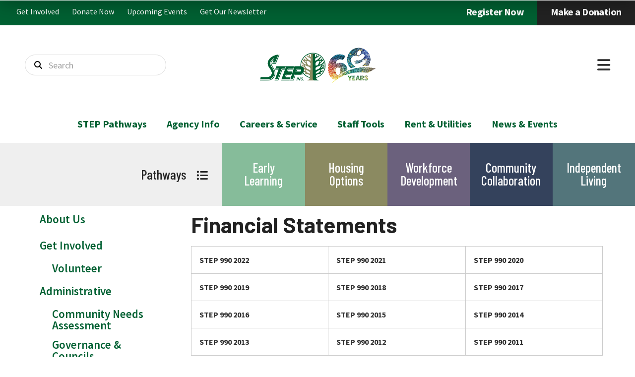

--- FILE ---
content_type: text/html; charset=UTF-8
request_url: https://www.stepcorp.org/agency-info/administrative/financial-statements.html
body_size: 13048
content:
<!DOCTYPE html>

<!--[if lt IE 9]><html lang="en" class="no-js lt-ie10 lt-ie9"><![endif]-->
<!--[if IE 9]><html lang="en" class="no-js is-ie9 lt-ie10"><![endif]-->
<!--[if gt IE 9]><!--><html lang="en" class="no-js"><!--<![endif]-->

<head>
  <title>Financial Statements : Administrative : Agency Info : STEP, Inc.</title>
    <link rel="shortcut icon" href="https://cdn.firespring.com/images/c19801df-4ed4-433c-83b2-e736ad4ccc16"/>


<!-- Meta tags -->
<meta charset="utf-8">
<meta name="viewport" content="width=device-width, initial-scale=1.0">





  <meta property="og:title" content="Financial Statements : Administrative : Agency Info : STEP, Inc.">
  <meta property="og:url" content="https://www.stepcorp.org/agency-info/administrative/financial-statements.html">
  <meta property="og:type" content="website">
        <meta name="twitter:card" content="summary">
  <meta name="twitter:title" content="Financial Statements : Administrative : Agency Info : STEP, Inc.">
    
  <link rel="stylesheet" href="//cdn.firespring.com/core/v2/css/stylesheet.1768718983.css">

<!-- CSS -->
      <link rel="stylesheet" href="//cdn.firespring.com/designs/012681_10509/css/design.1768718983.css">
  
<!-- SlickSlider Assets -->
  
<!-- jQuery -->
<script nonce="a7bda1b19c96a5e9d7403cc606121fa141fe9c8102e2b1231bcbafb86861cc98" type="text/javascript">
  (function (window) {
    if (window.location !== window.top.location) {
      var handler = function () {
        window.top.location = window.location;
        return false;
      };
      window.onclick = handler;
      window.onkeypress = handler;
    }
  })(this);
</script>
  <script nonce="a7bda1b19c96a5e9d7403cc606121fa141fe9c8102e2b1231bcbafb86861cc98" src="//cdn.firespring.com/core/v2/js/jquery.1768718983.js"></script>

<!-- Clicky Analytics -->
    <script
    nonce="a7bda1b19c96a5e9d7403cc606121fa141fe9c8102e2b1231bcbafb86861cc98"
    type="text/javascript"
  >
    var firespring = { log: function () { return }, goal: function () { return } }
    var firespring_site_id = Number('101239357');
    (function () {
      var s = document.createElement('script')
      s.type = 'text/javascript'
      s.async = true
      s.src = 'https://analytics.firespring.com/js';
      (document.getElementsByTagName('head')[0] || document.getElementsByTagName('body')[0]).appendChild(s)
    })()
  </script>
<!-- End Clicky Analytics --><!-- Google External Accounts -->
<script
  async
  nonce="a7bda1b19c96a5e9d7403cc606121fa141fe9c8102e2b1231bcbafb86861cc98"
  src="https://www.googletagmanager.com/gtag/js?id=G-3MXD5JNQ3T"
></script>
<script nonce="a7bda1b19c96a5e9d7403cc606121fa141fe9c8102e2b1231bcbafb86861cc98">
  window.dataLayer = window.dataLayer || []

  function gtag () {dataLayer.push(arguments)}

  gtag('js', new Date())
    gtag('config', 'G-3MXD5JNQ3T')
  </script>
<!-- End Google External Accounts -->

            
  <!-- SF#01046921 12/9/2021 -->
<script nonce="a7bda1b19c96a5e9d7403cc606121fa141fe9c8102e2b1231bcbafb86861cc98" async referrerpolicy="no-referrer-when-downgrade" src='https://tag.simpli.fi/sifitag/885807c0-3b32-013a-4f40-06abc14c0bc6'></script>

<!-- SF#01056135 4/18/2022 -->
<!-- Begin TVSquared Page Visits Tracking Code -->
<script nonce="a7bda1b19c96a5e9d7403cc606121fa141fe9c8102e2b1231bcbafb86861cc98" type="text/javascript">
var _tvq = window._tvq = window._tvq || [];
(function() {
var u = (("https:" == document.location.protocol) ?
"https://collector-21377.us.tvsquared.com/"
:
"http://collector-21377.us.tvsquared.com/");
_tvq.push(['setSiteId', "TV-7281632727-1"]);
_tvq.push(['setTrackerUrl', u + 'tv2track.php']);
_tvq.push([function() {
this.deleteCustomVariable(5, 'page')
}]);
_tvq.push(['trackPageView']);
var d = document,
g = d.createElement('script'),
s = d.getElementsByTagName('script')[0];
g.type = 'text/javascript';
g.defer = true;
g.async = true;
g.src = u + 'tv2track.js';
s.parentNode.insertBefore(g, s);
})();
</script>
<!-- End TVSquared Tracking Code -->

</head>

  <body class="internal ">

  
  <a href="#main-content" class="hidden-visually skip-to-main">Skip to main content</a>

  <section class="mobile-container">
  <div class="mobile-menu-wrap">
    <div class="mobile-utilities">
              <div class="content-block search-2-block">
  <div class="search-form search-form--58aac870dda11fcb7d86fd44578d5fcc" role="search">

  <form class="form--inline form--inline--no-button" novalidate>
    <div class="form-row">
      <div class="form-row__controls">
        <input aria-label="Search our site" type="search" id="search-form__input--58aac870dda11fcb7d86fd44578d5fcc" autocomplete="off">
      </div>
    </div>
  </form>

  <div id="search-form__results--58aac870dda11fcb7d86fd44578d5fcc" class="search-form__results"></div>
    <script nonce="a7bda1b19c96a5e9d7403cc606121fa141fe9c8102e2b1231bcbafb86861cc98" type="text/javascript">
      var ss360Config = window.ss360Config || []
      var config = {
        style: {
          themeColor: '#333333',
          accentColor: "#000000",
          loaderType: 'circle'
        },
        searchBox: {
          selector: "#search-form__input--58aac870dda11fcb7d86fd44578d5fcc"
        },
        tracking: {
          providers: []
        },
        siteId: "www.stepcorp.org",
        showErrors: false
      }
      if (!window.ss360Config[0]) {
        var stScript = document.createElement('script')
        stScript.type = 'text/javascript'
        stScript.async = true
        stScript.src = 'https://cdn.sitesearch360.com/v13/sitesearch360-v13.min.js'
        var entry = document.getElementsByTagName('script')[0]
        entry.parentNode.insertBefore(stScript, entry)
      }
      ss360Config.push(config)
    </script>
</div>
</div>
            <div class="mobile-menu-toggle">
        <i class="fa fa-times"></i>
      </div>
    </div>
    <div class="mobile-nav">
                                                          <nav class="nav mobile accordion" aria-label="Secondary">

    
    <ul class="nav__list nav-ul-0 nav">
      
    <li class="nav-level-0 nav__list--parent">
      <a href="https://www.stepcorp.org/step-pathways/">STEP Pathways</a>

      
        <ul class="nav-ul-1">
           
    <li class="nav-level-1 nav__list--parent">
      <a href="https://www.stepcorp.org/step-pathways/early-learning/">Early Learning</a>

      
        <ul class="nav-ul-2">
           
    <li class="nav-level-2">
      <a href="https://www.stepcorp.org/step-pathways/early-learning/head-start.html">Head Start</a>

      
    </li>


    <li class="nav-level-2">
      <a href="https://www.stepcorp.org/step-pathways/early-learning/pre-k-counts.html">Pre-K Counts</a>

      
    </li>


    <li class="nav-level-2">
      <a href="https://www.stepcorp.org/step-pathways/early-learning/early-head-start.html">Early Head Start</a>

      
    </li>


    <li class="nav-level-2">
      <a href="https://www.stepcorp.org/step-pathways/early-learning/early-learning-resource-center-elrc.html">Early Learning Resource Center (ELRC)</a>

      
    </li>


    <li class="nav-level-2">
      <a href="https://www.stepcorp.org/step-pathways/early-learning/sapp.html">Substitute Aide Pool Program</a>

      
    </li>

        </ul>
      
    </li>


    <li class="nav-level-1 nav__list--parent">
      <a href="https://www.stepcorp.org/step-pathways/housing-options/">Housing Options</a>

      
        <ul class="nav-ul-2">
           
    <li class="nav-level-2">
      <a href="https://www.stepcorp.org/step-pathways/housing-options/weatherization.html">Weatherization</a>

      
    </li>


    <li class="nav-level-2">
      <a href="https://www.stepcorp.org/step-pathways/housing-options/housing-building-initiatives.html">Housing &amp; Building Initiatives</a>

      
    </li>


    <li class="nav-level-2">
      <a href="https://www.stepcorp.org/step-pathways/housing-options/utilities-assistance.html">Utilities Assistance</a>

      
    </li>


    <li class="nav-level-2">
      <a href="https://www.stepcorp.org/step-pathways/housing-options/whole-home-repair-program.html">Whole-Home Repair Program</a>

      
    </li>

        </ul>
      
    </li>


    <li class="nav-level-1 nav__list--parent">
      <a href="https://www.stepcorp.org/step-pathways/workforce-development/">Workforce Development</a>

      
        <ul class="nav-ul-2">
           
    <li class="nav-level-2">
      <a href="https://www.stepcorp.org/step-pathways/workforce-development/workready.html">WorkReady</a>

      
    </li>


    <li class="nav-level-2">
      <a href="https://www.stepcorp.org/step-pathways/workforce-development/employment-transportation-assistance-program-etap.html">Employment Transportation Assistance Program (ETAP)</a>

      
    </li>


    <li class="nav-level-2">
      <a href="https://www.stepcorp.org/step-pathways/workforce-development/substitute-aide-pool-program.html">Substitute Aide Pool Program</a>

      
    </li>

        </ul>
      
    </li>


    <li class="nav-level-1 nav__list--parent">
      <a href="https://www.stepcorp.org/step-pathways/community-collaboration/">Community Collaboration</a>

      
        <ul class="nav-ul-2">
           
    <li class="nav-level-2">
      <a href="https://www.stepcorp.org/step-pathways/community-collaboration/lycoming-county-rental-utility-assistance.html">Lycoming County Rental &amp; Utility Assistance</a>

      
    </li>


    <li class="nav-level-2">
      <a href="https://www.stepcorp.org/step-pathways/community-collaboration/service-navigation.html">Service Navigation</a>

      
    </li>


    <li class="nav-level-2">
      <a href="https://www.stepcorp.org/step-pathways/community-collaboration/step-americorps.html">STEP AmeriCorps</a>

      
    </li>


    <li class="nav-level-2">
      <a href="https://www.stepcorp.org/step-pathways/community-collaboration/youth-enrichment-for-success-yes.html">Youth Enrichment For Success (YES)</a>

      
    </li>


    <li class="nav-level-2">
      <a href="https://www.stepcorp.org/step-pathways/community-collaboration/supportive-housing-copy-copy.html">Supportive Housing</a>

      
    </li>


    <li class="nav-level-2">
      <a href="https://www.stepcorp.org/step-pathways/community-collaboration/master-leasing-program.html">Master Leasing Program</a>

      
    </li>


    <li class="nav-level-2">
      <a href="https://www.stepcorp.org/step-pathways/community-collaboration/pa211.html">PA211</a>

      
    </li>

        </ul>
      
    </li>


    <li class="nav-level-1 nav__list--parent">
      <a href="https://www.stepcorp.org/step-pathways/independent-living/">Independent Living</a>

      
        <ul class="nav-ul-2">
           
    <li class="nav-level-2">
      <a href="https://www.stepcorp.org/step-pathways/independent-living/office-of-aging.html">Office of Aging</a>

      
    </li>


    <li class="nav-level-2">
      <a href="https://www.stepcorp.org/step-pathways/independent-living/step-transportation.html">STEP Transportation</a>

      
    </li>

        </ul>
      
    </li>

        </ul>
      
    </li>


    <li class="nav-level-0 nav__list--parent nav__list--here">
      <a href="https://www.stepcorp.org/agency-info/">Agency Info</a>

      
        <ul class="nav-ul-1">
           
    <li class="nav-level-1">
      <a href="https://www.stepcorp.org/agency-info/about-us/">About Us</a>

      
    </li>


    <li class="nav-level-1 nav__list--parent">
      <a href="https://www.stepcorp.org/agency-info/get-involved/">Get Involved</a>

      
        <ul class="nav-ul-2">
           
    <li class="nav-level-2">
      <a href="https://www.stepcorp.org/agency-info/get-involved/">Volunteer</a>

      
    </li>

        </ul>
      
    </li>


    <li class="nav-level-1 nav__list--parent nav__list--here">
      <a href="https://www.stepcorp.org/agency-info/administrative/">Administrative</a>

      
        <ul class="nav-ul-2">
           
    <li class="nav-level-2">
      <a href="https://www.stepcorp.org/agency-info/administrative/">Community Needs Assessment</a>

      
    </li>


    <li class="nav-level-2">
      <a href="https://www.stepcorp.org/agency-info/administrative/governance-councils.html">Governance &amp; Councils</a>

      
    </li>


    <li class="nav-level-2 nav__list--here">
      <a href="https://www.stepcorp.org/agency-info/administrative/financial-statements.html">Financial Statements</a>

      
    </li>


    <li class="nav-level-2">
      <a href="https://www.stepcorp.org/agency-info/administrative/adminstrative-contacts.html">Adminstrative Contacts</a>

      
    </li>

        </ul>
      
    </li>


    <li class="nav-level-1 nav__list--parent">
      <a href="https://www.stepcorp.org/agency-info/community-support/">Community Support</a>

      
        <ul class="nav-ul-2">
           
    <li class="nav-level-2">
      <a href="https://www.stepcorp.org/agency-info/community-support/">Donate</a>

      
    </li>


    <li class="nav-level-2">
      <a href="https://www.stepcorp.org/agency-info/community-support/recognizing-our-donors.html">Recognizing Our Donors</a>

      
    </li>

        </ul>
      
    </li>


    <li class="nav-level-1">
      <a href="https://www.stepcorp.org/agency-info/contact-us.html">Contact Us</a>

      
    </li>

        </ul>
      
    </li>


    <li class="nav-level-0 nav__list--parent">
      <a href="https://www.stepcorp.org/careers-service/">Careers &amp; Service</a>

      
        <ul class="nav-ul-1">
           
    <li class="nav-level-1">
      <a href="https://www.stepcorp.org/careers-service/">STEP Careers</a>

      
    </li>

        </ul>
      
    </li>


    <li class="nav-level-0 nav__list--parent">
      <a href="https://www.stepcorp.org/staff-tools/">Staff Tools</a>

      
        <ul class="nav-ul-1">
           
    <li class="nav-level-1">
      <a href="https://www.stepcorp.org/staff-tools/">STEP Star</a>

      
    </li>


    <li class="nav-level-1">
      <a href="https://www.stepcorp.org/staff-tools/staff-intranet.html">Staff Intranet</a>

      
    </li>


    <li class="nav-level-1">
      <a href="https://www.stepcorp.org/staff-tools/step-apparel.html">STEP Store</a>

      
    </li>


    <li class="nav-level-1">
      <a href="https://www.stepcorp.org/staff-tools/step-head-start-apparel.html">STEP Head Start Apparel</a>

      
    </li>


    <li class="nav-level-1">
      <a href="https://www.stepcorp.org/staff-tools/staff-mail.html">Staff Mail</a>

      
    </li>

        </ul>
      
    </li>


    <li class="nav-level-0">
      <a href="https://www.stepcorp.org/lycorent/">Rent &amp; Utilities</a>

      
    </li>


    <li class="nav-level-0 nav__list--parent">
      <a href="https://www.stepcorp.org/news-events/">News &amp; Events</a>

      
        <ul class="nav-ul-1">
           
    <li class="nav-level-1">
      <a href="https://www.stepcorp.org/news-events/">Events &amp; Holiday Schedule</a>

      
    </li>


    <li class="nav-level-1">
      <a href="https://www.stepcorp.org/news-events/center-activity-calendars.html">Center Activity Calendars</a>

      
    </li>


    <li class="nav-level-1">
      <a href="https://www.stepcorp.org/news-events/newsletters.html">Newsletters</a>

      
    </li>


    <li class="nav-level-1">
      <a href="https://www.stepcorp.org/news-events/annual-reports.html">Annual Reports</a>

      
    </li>


    <li class="nav-level-1">
      <a href="https://www.stepcorp.org/news-events/news-archive.html">News Archive</a>

      
    </li>


    <li class="nav-level-1">
      <a href="https://www.stepcorp.org/news-events/public-notices/">Public Notices</a>

      
    </li>

        </ul>
      
    </li>

    </ul>

    
  </nav>


                  </div>
    <div class="mobile-links">
              <div class="content-block quicklinks-block">
  <div class="collection collection--list" id="content_e1bbc5c970f9c910736912280a83142d">

    

    <ul class="collection__items">

        
                        <li class="collection-item" id="content_e1bbc5c970f9c910736912280a83142d_item_11413935">
                                    <div class="collection-item__content">

          
                      <div class="collection-item-label"><a href="https://www.stepcorp.org/getinvolved/volunteer.html"     itemprop="url">Get Involved</a></div>
          
          
        </div>
              </li>
                            <li class="collection-item" id="content_e1bbc5c970f9c910736912280a83142d_item_11413936">
                                    <div class="collection-item__content">

          
                      <div class="collection-item-label"><a href="https://www.stepcorp.org/agency-info/community-support/donate.html"     itemprop="url">Donate Now</a></div>
          
          
        </div>
              </li>
                            <li class="collection-item" id="content_e1bbc5c970f9c910736912280a83142d_item_11413937">
                                    <div class="collection-item__content">

          
                      <div class="collection-item-label"><a href="https://www.stepcorp.org/news-events/events-and-holiday-schedule.html"     itemprop="url">Upcoming Events</a></div>
          
          
        </div>
              </li>
                            <li class="collection-item" id="content_e1bbc5c970f9c910736912280a83142d_item_11413938">
                                    <div class="collection-item__content">

          
                      <div class="collection-item-label"><a href="https://www.stepcorp.org/agency-info/sign-up-for-our-emails.html"     itemprop="url">Get Our Newsletter</a></div>
          
          
        </div>
              </li>
      
    </ul>

    </div>
</div>
                    <div class="content-block social-media-block">
  <h4>Follow Us</h4>

        <div class="collection collection--list" id="content_4bd973477a0e301d2b26163f67c77296">

    

    <ul class="collection__items">

        
                                      <li class="collection-item collection-item--has-image" id="content_4bd973477a0e301d2b26163f67c77296_item_11413939">
                                    <div class="collection-item__content clearfix">

                      <div id="content_be7d430a6a905bcfda79df98648ce4ae_image_item_11413939"  class="collection-item-image image" style="max-width: 20px;">
    <a href="http://facebook.com/STEPpathways" target="_blank" rel="noopener noreferrer "    itemprop="url">
    <img
        loading="lazy"
        width="20"
        height="20"
        alt="Facebook"
        src="https://cdn.firespring.com/images/11ba07e6-7c2b-48e1-a4cd-5b978fbb953d.png"
        srcset="https://cdn.firespring.com/images/11ba07e6-7c2b-48e1-a4cd-5b978fbb953d.png 20w"
        itemprop="image"
                    >
    </a>

          </div>
          
                      <div class="collection-item-label"><a href="http://facebook.com/STEPpathways" target="_blank" rel="noopener noreferrer "    itemprop="url">Facebook</a></div>
          
          
        </div>
              </li>
                                          <li class="collection-item collection-item--has-image" id="content_4bd973477a0e301d2b26163f67c77296_item_11413943">
                                    <div class="collection-item__content clearfix">

                      <div id="content_be7d430a6a905bcfda79df98648ce4ae_image_item_11413943"  class="collection-item-image image" style="max-width: 20px;">
    <a href="http://youtube.com/stepcorpinc" target="_blank" rel="noopener noreferrer "    itemprop="url">
    <img
        loading="lazy"
        width="20"
        height="20"
        alt="YouTube"
        src="https://cdn.firespring.com/images/f187ec90-a452-4b07-a9b7-c8a8b53754f4.png"
        srcset="https://cdn.firespring.com/images/f187ec90-a452-4b07-a9b7-c8a8b53754f4.png 20w"
        itemprop="image"
                    >
    </a>

          </div>
          
                      <div class="collection-item-label"><a href="http://youtube.com/stepcorpinc" target="_blank" rel="noopener noreferrer "    itemprop="url">YouTube</a></div>
          
          
        </div>
              </li>
      
    </ul>

    </div>
</div>
          </div>
  </div>
</section>
      <header class="header primary" id="header">
  <div class="top-header-row">
          <div class="content-block quicklinks-block">
  <div class="collection collection--list" id="content_e1bbc5c970f9c910736912280a83142d">

    

    <ul class="collection__items">

        
                        <li class="collection-item" id="content_e1bbc5c970f9c910736912280a83142d_item_11413935">
                                    <div class="collection-item__content">

          
                      <div class="collection-item-label"><a href="https://www.stepcorp.org/getinvolved/volunteer.html"     itemprop="url">Get Involved</a></div>
          
          
        </div>
              </li>
                            <li class="collection-item" id="content_e1bbc5c970f9c910736912280a83142d_item_11413936">
                                    <div class="collection-item__content">

          
                      <div class="collection-item-label"><a href="https://www.stepcorp.org/agency-info/community-support/donate.html"     itemprop="url">Donate Now</a></div>
          
          
        </div>
              </li>
                            <li class="collection-item" id="content_e1bbc5c970f9c910736912280a83142d_item_11413937">
                                    <div class="collection-item__content">

          
                      <div class="collection-item-label"><a href="https://www.stepcorp.org/news-events/events-and-holiday-schedule.html"     itemprop="url">Upcoming Events</a></div>
          
          
        </div>
              </li>
                            <li class="collection-item" id="content_e1bbc5c970f9c910736912280a83142d_item_11413938">
                                    <div class="collection-item__content">

          
                      <div class="collection-item-label"><a href="https://www.stepcorp.org/agency-info/sign-up-for-our-emails.html"     itemprop="url">Get Our Newsletter</a></div>
          
          
        </div>
              </li>
      
    </ul>

    </div>
</div>
              <div class="content-block donate-block">
  <div class="collection collection--list" id="content_12bcfe5cad27f54d71bfb61f095bcd9c">

    

    <ul class="collection__items">

        
                        <li class="collection-item" id="content_12bcfe5cad27f54d71bfb61f095bcd9c_item_11464682">
                                    <div class="collection-item__content">

          
                      <div class="collection-item-label"><a href="https://stepcorp.jotform.com/210052949736055" target="_blank" rel="noopener noreferrer "    itemprop="url">Register Now</a></div>
          
          
        </div>
              </li>
                            <li class="collection-item" id="content_12bcfe5cad27f54d71bfb61f095bcd9c_item_11413948">
                                    <div class="collection-item__content">

          
                      <div class="collection-item-label"><a href="https://www.stepcorp.org/agency-info/community-support/donate.html"     itemprop="url">Make a Donation</a></div>
          
          
        </div>
              </li>
      
    </ul>

    </div>
</div>
      </div>
  <div class="wrap logo">
    <div class="middle-header-row">
              <div class="content-block search-block">
  <div class="search-form search-form--ff5856bc214357683bb855fecd20b645" role="search">

  <form class="form--inline form--inline--no-button" novalidate>
    <div class="form-row">
      <div class="form-row__controls">
        <input aria-label="Search our site" type="search" id="search-form__input--ff5856bc214357683bb855fecd20b645" autocomplete="off">
      </div>
    </div>
  </form>

  <div id="search-form__results--ff5856bc214357683bb855fecd20b645" class="search-form__results"></div>
    <script nonce="a7bda1b19c96a5e9d7403cc606121fa141fe9c8102e2b1231bcbafb86861cc98" type="text/javascript">
      var ss360Config = window.ss360Config || []
      var config = {
        style: {
          themeColor: '#333333',
          accentColor: "#000000",
          loaderType: 'circle'
        },
        searchBox: {
          selector: "#search-form__input--ff5856bc214357683bb855fecd20b645"
        },
        tracking: {
          providers: []
        },
        siteId: "www.stepcorp.org",
        showErrors: false
      }
      if (!window.ss360Config[0]) {
        var stScript = document.createElement('script')
        stScript.type = 'text/javascript'
        stScript.async = true
        stScript.src = 'https://cdn.sitesearch360.com/v13/sitesearch360-v13.min.js'
        var entry = document.getElementsByTagName('script')[0]
        entry.parentNode.insertBefore(stScript, entry)
      }
      ss360Config.push(config)
    </script>
</div>
</div>
                          <div class="nav-logo">
          <a href="https://www.stepcorp.org/"><img src="https://cdn.firespring.com/images/be6d37ee-192e-42af-a44b-dfb3c32e09c7.png" alt="STEP, Inc." title="logo"></a>
        </div>
        <div class="mobile-menu-toggle">
          <i class="fa fa-bars"></i>
        </div>
    </div>
                  <div class="utilities">
                  <div class="content-block search-3-block">
  <div class="search-form search-form--f7fe718b843d87da54d9c2ec62d4b0dd" role="search">

  <form class="form--inline form--inline--no-button" novalidate>
    <div class="form-row">
      <div class="form-row__controls">
        <input aria-label="Search our site" type="search" id="search-form__input--f7fe718b843d87da54d9c2ec62d4b0dd" autocomplete="off">
      </div>
    </div>
  </form>

  <div id="search-form__results--f7fe718b843d87da54d9c2ec62d4b0dd" class="search-form__results"></div>
    <script nonce="a7bda1b19c96a5e9d7403cc606121fa141fe9c8102e2b1231bcbafb86861cc98" type="text/javascript">
      var ss360Config = window.ss360Config || []
      var config = {
        style: {
          themeColor: '#333333',
          accentColor: "#000000",
          loaderType: 'circle'
        },
        searchBox: {
          selector: "#search-form__input--f7fe718b843d87da54d9c2ec62d4b0dd"
        },
        tracking: {
          providers: []
        },
        siteId: "www.stepcorp.org",
        showErrors: false
      }
      if (!window.ss360Config[0]) {
        var stScript = document.createElement('script')
        stScript.type = 'text/javascript'
        stScript.async = true
        stScript.src = 'https://cdn.sitesearch360.com/v13/sitesearch360-v13.min.js'
        var entry = document.getElementsByTagName('script')[0]
        entry.parentNode.insertBefore(stScript, entry)
      }
      ss360Config.push(config)
    </script>
</div>
</div>
                                                                                      <nav class="nav nav_primary dropdown nav-keyboard" aria-label="Primary">

    
    <ul class="nav__list nav-ul-0 nav">
      
    <li class="nav-level-0 nav__list--parent">
      <a href="https://www.stepcorp.org/step-pathways/">STEP Pathways</a>

      
        <ul class="nav-ul-1">
           
    <li class="nav-level-1 nav__list--parent">
      <a href="https://www.stepcorp.org/step-pathways/early-learning/">Early Learning</a>

      
        <ul class="nav-ul-2">
           
    <li class="nav-level-2">
      <a href="https://www.stepcorp.org/step-pathways/early-learning/head-start.html">Head Start</a>

      
    </li>


    <li class="nav-level-2">
      <a href="https://www.stepcorp.org/step-pathways/early-learning/pre-k-counts.html">Pre-K Counts</a>

      
    </li>


    <li class="nav-level-2">
      <a href="https://www.stepcorp.org/step-pathways/early-learning/early-head-start.html">Early Head Start</a>

      
    </li>


    <li class="nav-level-2">
      <a href="https://www.stepcorp.org/step-pathways/early-learning/early-learning-resource-center-elrc.html">Early Learning Resource Center (ELRC)</a>

      
    </li>


    <li class="nav-level-2">
      <a href="https://www.stepcorp.org/step-pathways/early-learning/sapp.html">Substitute Aide Pool Program</a>

      
    </li>

        </ul>
      
    </li>


    <li class="nav-level-1 nav__list--parent">
      <a href="https://www.stepcorp.org/step-pathways/housing-options/">Housing Options</a>

      
        <ul class="nav-ul-2">
           
    <li class="nav-level-2">
      <a href="https://www.stepcorp.org/step-pathways/housing-options/weatherization.html">Weatherization</a>

      
    </li>


    <li class="nav-level-2">
      <a href="https://www.stepcorp.org/step-pathways/housing-options/housing-building-initiatives.html">Housing &amp; Building Initiatives</a>

      
    </li>


    <li class="nav-level-2">
      <a href="https://www.stepcorp.org/step-pathways/housing-options/utilities-assistance.html">Utilities Assistance</a>

      
    </li>


    <li class="nav-level-2">
      <a href="https://www.stepcorp.org/step-pathways/housing-options/whole-home-repair-program.html">Whole-Home Repair Program</a>

      
    </li>

        </ul>
      
    </li>


    <li class="nav-level-1 nav__list--parent">
      <a href="https://www.stepcorp.org/step-pathways/workforce-development/">Workforce Development</a>

      
        <ul class="nav-ul-2">
           
    <li class="nav-level-2">
      <a href="https://www.stepcorp.org/step-pathways/workforce-development/workready.html">WorkReady</a>

      
    </li>


    <li class="nav-level-2">
      <a href="https://www.stepcorp.org/step-pathways/workforce-development/employment-transportation-assistance-program-etap.html">Employment Transportation Assistance Program (ETAP)</a>

      
    </li>


    <li class="nav-level-2">
      <a href="https://www.stepcorp.org/step-pathways/workforce-development/substitute-aide-pool-program.html">Substitute Aide Pool Program</a>

      
    </li>

        </ul>
      
    </li>


    <li class="nav-level-1 nav__list--parent">
      <a href="https://www.stepcorp.org/step-pathways/community-collaboration/">Community Collaboration</a>

      
        <ul class="nav-ul-2">
           
    <li class="nav-level-2">
      <a href="https://www.stepcorp.org/step-pathways/community-collaboration/lycoming-county-rental-utility-assistance.html">Lycoming County Rental &amp; Utility Assistance</a>

      
    </li>


    <li class="nav-level-2">
      <a href="https://www.stepcorp.org/step-pathways/community-collaboration/service-navigation.html">Service Navigation</a>

      
    </li>


    <li class="nav-level-2">
      <a href="https://www.stepcorp.org/step-pathways/community-collaboration/step-americorps.html">STEP AmeriCorps</a>

      
    </li>


    <li class="nav-level-2">
      <a href="https://www.stepcorp.org/step-pathways/community-collaboration/youth-enrichment-for-success-yes.html">Youth Enrichment For Success (YES)</a>

      
    </li>


    <li class="nav-level-2">
      <a href="https://www.stepcorp.org/step-pathways/community-collaboration/supportive-housing-copy-copy.html">Supportive Housing</a>

      
    </li>


    <li class="nav-level-2">
      <a href="https://www.stepcorp.org/step-pathways/community-collaboration/master-leasing-program.html">Master Leasing Program</a>

      
    </li>


    <li class="nav-level-2">
      <a href="https://www.stepcorp.org/step-pathways/community-collaboration/pa211.html">PA211</a>

      
    </li>

        </ul>
      
    </li>


    <li class="nav-level-1 nav__list--parent">
      <a href="https://www.stepcorp.org/step-pathways/independent-living/">Independent Living</a>

      
        <ul class="nav-ul-2">
           
    <li class="nav-level-2">
      <a href="https://www.stepcorp.org/step-pathways/independent-living/office-of-aging.html">Office of Aging</a>

      
    </li>


    <li class="nav-level-2">
      <a href="https://www.stepcorp.org/step-pathways/independent-living/step-transportation.html">STEP Transportation</a>

      
    </li>

        </ul>
      
    </li>

        </ul>
      
    </li>


    <li class="nav-level-0 nav__list--parent nav__list--here">
      <a href="https://www.stepcorp.org/agency-info/">Agency Info</a>

      
        <ul class="nav-ul-1">
           
    <li class="nav-level-1">
      <a href="https://www.stepcorp.org/agency-info/about-us/">About Us</a>

      
    </li>


    <li class="nav-level-1 nav__list--parent">
      <a href="https://www.stepcorp.org/agency-info/get-involved/">Get Involved</a>

      
        <ul class="nav-ul-2">
           
    <li class="nav-level-2">
      <a href="https://www.stepcorp.org/agency-info/get-involved/">Volunteer</a>

      
    </li>

        </ul>
      
    </li>


    <li class="nav-level-1 nav__list--parent nav__list--here">
      <a href="https://www.stepcorp.org/agency-info/administrative/">Administrative</a>

      
        <ul class="nav-ul-2">
           
    <li class="nav-level-2">
      <a href="https://www.stepcorp.org/agency-info/administrative/">Community Needs Assessment</a>

      
    </li>


    <li class="nav-level-2">
      <a href="https://www.stepcorp.org/agency-info/administrative/governance-councils.html">Governance &amp; Councils</a>

      
    </li>


    <li class="nav-level-2 nav__list--here">
      <a href="https://www.stepcorp.org/agency-info/administrative/financial-statements.html">Financial Statements</a>

      
    </li>


    <li class="nav-level-2">
      <a href="https://www.stepcorp.org/agency-info/administrative/adminstrative-contacts.html">Adminstrative Contacts</a>

      
    </li>

        </ul>
      
    </li>


    <li class="nav-level-1 nav__list--parent">
      <a href="https://www.stepcorp.org/agency-info/community-support/">Community Support</a>

      
        <ul class="nav-ul-2">
           
    <li class="nav-level-2">
      <a href="https://www.stepcorp.org/agency-info/community-support/">Donate</a>

      
    </li>


    <li class="nav-level-2">
      <a href="https://www.stepcorp.org/agency-info/community-support/recognizing-our-donors.html">Recognizing Our Donors</a>

      
    </li>

        </ul>
      
    </li>


    <li class="nav-level-1">
      <a href="https://www.stepcorp.org/agency-info/contact-us.html">Contact Us</a>

      
    </li>

        </ul>
      
    </li>


    <li class="nav-level-0 nav__list--parent">
      <a href="https://www.stepcorp.org/careers-service/">Careers &amp; Service</a>

      
        <ul class="nav-ul-1">
           
    <li class="nav-level-1">
      <a href="https://www.stepcorp.org/careers-service/">STEP Careers</a>

      
    </li>

        </ul>
      
    </li>


    <li class="nav-level-0 nav__list--parent">
      <a href="https://www.stepcorp.org/staff-tools/">Staff Tools</a>

      
        <ul class="nav-ul-1">
           
    <li class="nav-level-1">
      <a href="https://www.stepcorp.org/staff-tools/">STEP Star</a>

      
    </li>


    <li class="nav-level-1">
      <a href="https://www.stepcorp.org/staff-tools/staff-intranet.html">Staff Intranet</a>

      
    </li>


    <li class="nav-level-1">
      <a href="https://www.stepcorp.org/staff-tools/step-apparel.html">STEP Store</a>

      
    </li>


    <li class="nav-level-1">
      <a href="https://www.stepcorp.org/staff-tools/step-head-start-apparel.html">STEP Head Start Apparel</a>

      
    </li>


    <li class="nav-level-1">
      <a href="https://www.stepcorp.org/staff-tools/staff-mail.html">Staff Mail</a>

      
    </li>

        </ul>
      
    </li>


    <li class="nav-level-0">
      <a href="https://www.stepcorp.org/lycorent/">Rent &amp; Utilities</a>

      
    </li>


    <li class="nav-level-0 nav__list--parent">
      <a href="https://www.stepcorp.org/news-events/">News &amp; Events</a>

      
        <ul class="nav-ul-1">
           
    <li class="nav-level-1">
      <a href="https://www.stepcorp.org/news-events/">Events &amp; Holiday Schedule</a>

      
    </li>


    <li class="nav-level-1">
      <a href="https://www.stepcorp.org/news-events/center-activity-calendars.html">Center Activity Calendars</a>

      
    </li>


    <li class="nav-level-1">
      <a href="https://www.stepcorp.org/news-events/newsletters.html">Newsletters</a>

      
    </li>


    <li class="nav-level-1">
      <a href="https://www.stepcorp.org/news-events/annual-reports.html">Annual Reports</a>

      
    </li>


    <li class="nav-level-1">
      <a href="https://www.stepcorp.org/news-events/news-archive.html">News Archive</a>

      
    </li>


    <li class="nav-level-1">
      <a href="https://www.stepcorp.org/news-events/public-notices/">Public Notices</a>

      
    </li>

        </ul>
      
    </li>

    </ul>

    
  </nav>


                                </div>       </div>             <div class="bottom-header-row">
        <div class="wrap nav">
                                                                                  <nav class="nav nav_primary dropdown nav-keyboard" aria-label="Primary">

    
    <ul class="nav__list nav-ul-0 nav">
      
    <li class="nav-level-0 nav__list--parent">
      <a href="https://www.stepcorp.org/step-pathways/">STEP Pathways</a>

      
        <ul class="nav-ul-1">
           
    <li class="nav-level-1 nav__list--parent">
      <a href="https://www.stepcorp.org/step-pathways/early-learning/">Early Learning</a>

      
        <ul class="nav-ul-2">
           
    <li class="nav-level-2">
      <a href="https://www.stepcorp.org/step-pathways/early-learning/head-start.html">Head Start</a>

      
    </li>


    <li class="nav-level-2">
      <a href="https://www.stepcorp.org/step-pathways/early-learning/pre-k-counts.html">Pre-K Counts</a>

      
    </li>


    <li class="nav-level-2">
      <a href="https://www.stepcorp.org/step-pathways/early-learning/early-head-start.html">Early Head Start</a>

      
    </li>


    <li class="nav-level-2">
      <a href="https://www.stepcorp.org/step-pathways/early-learning/early-learning-resource-center-elrc.html">Early Learning Resource Center (ELRC)</a>

      
    </li>


    <li class="nav-level-2">
      <a href="https://www.stepcorp.org/step-pathways/early-learning/sapp.html">Substitute Aide Pool Program</a>

      
    </li>

        </ul>
      
    </li>


    <li class="nav-level-1 nav__list--parent">
      <a href="https://www.stepcorp.org/step-pathways/housing-options/">Housing Options</a>

      
        <ul class="nav-ul-2">
           
    <li class="nav-level-2">
      <a href="https://www.stepcorp.org/step-pathways/housing-options/weatherization.html">Weatherization</a>

      
    </li>


    <li class="nav-level-2">
      <a href="https://www.stepcorp.org/step-pathways/housing-options/housing-building-initiatives.html">Housing &amp; Building Initiatives</a>

      
    </li>


    <li class="nav-level-2">
      <a href="https://www.stepcorp.org/step-pathways/housing-options/utilities-assistance.html">Utilities Assistance</a>

      
    </li>


    <li class="nav-level-2">
      <a href="https://www.stepcorp.org/step-pathways/housing-options/whole-home-repair-program.html">Whole-Home Repair Program</a>

      
    </li>

        </ul>
      
    </li>


    <li class="nav-level-1 nav__list--parent">
      <a href="https://www.stepcorp.org/step-pathways/workforce-development/">Workforce Development</a>

      
        <ul class="nav-ul-2">
           
    <li class="nav-level-2">
      <a href="https://www.stepcorp.org/step-pathways/workforce-development/workready.html">WorkReady</a>

      
    </li>


    <li class="nav-level-2">
      <a href="https://www.stepcorp.org/step-pathways/workforce-development/employment-transportation-assistance-program-etap.html">Employment Transportation Assistance Program (ETAP)</a>

      
    </li>


    <li class="nav-level-2">
      <a href="https://www.stepcorp.org/step-pathways/workforce-development/substitute-aide-pool-program.html">Substitute Aide Pool Program</a>

      
    </li>

        </ul>
      
    </li>


    <li class="nav-level-1 nav__list--parent">
      <a href="https://www.stepcorp.org/step-pathways/community-collaboration/">Community Collaboration</a>

      
        <ul class="nav-ul-2">
           
    <li class="nav-level-2">
      <a href="https://www.stepcorp.org/step-pathways/community-collaboration/lycoming-county-rental-utility-assistance.html">Lycoming County Rental &amp; Utility Assistance</a>

      
    </li>


    <li class="nav-level-2">
      <a href="https://www.stepcorp.org/step-pathways/community-collaboration/service-navigation.html">Service Navigation</a>

      
    </li>


    <li class="nav-level-2">
      <a href="https://www.stepcorp.org/step-pathways/community-collaboration/step-americorps.html">STEP AmeriCorps</a>

      
    </li>


    <li class="nav-level-2">
      <a href="https://www.stepcorp.org/step-pathways/community-collaboration/youth-enrichment-for-success-yes.html">Youth Enrichment For Success (YES)</a>

      
    </li>


    <li class="nav-level-2">
      <a href="https://www.stepcorp.org/step-pathways/community-collaboration/supportive-housing-copy-copy.html">Supportive Housing</a>

      
    </li>


    <li class="nav-level-2">
      <a href="https://www.stepcorp.org/step-pathways/community-collaboration/master-leasing-program.html">Master Leasing Program</a>

      
    </li>


    <li class="nav-level-2">
      <a href="https://www.stepcorp.org/step-pathways/community-collaboration/pa211.html">PA211</a>

      
    </li>

        </ul>
      
    </li>


    <li class="nav-level-1 nav__list--parent">
      <a href="https://www.stepcorp.org/step-pathways/independent-living/">Independent Living</a>

      
        <ul class="nav-ul-2">
           
    <li class="nav-level-2">
      <a href="https://www.stepcorp.org/step-pathways/independent-living/office-of-aging.html">Office of Aging</a>

      
    </li>


    <li class="nav-level-2">
      <a href="https://www.stepcorp.org/step-pathways/independent-living/step-transportation.html">STEP Transportation</a>

      
    </li>

        </ul>
      
    </li>

        </ul>
      
    </li>


    <li class="nav-level-0 nav__list--parent nav__list--here">
      <a href="https://www.stepcorp.org/agency-info/">Agency Info</a>

      
        <ul class="nav-ul-1">
           
    <li class="nav-level-1">
      <a href="https://www.stepcorp.org/agency-info/about-us/">About Us</a>

      
    </li>


    <li class="nav-level-1 nav__list--parent">
      <a href="https://www.stepcorp.org/agency-info/get-involved/">Get Involved</a>

      
        <ul class="nav-ul-2">
           
    <li class="nav-level-2">
      <a href="https://www.stepcorp.org/agency-info/get-involved/">Volunteer</a>

      
    </li>

        </ul>
      
    </li>


    <li class="nav-level-1 nav__list--parent nav__list--here">
      <a href="https://www.stepcorp.org/agency-info/administrative/">Administrative</a>

      
        <ul class="nav-ul-2">
           
    <li class="nav-level-2">
      <a href="https://www.stepcorp.org/agency-info/administrative/">Community Needs Assessment</a>

      
    </li>


    <li class="nav-level-2">
      <a href="https://www.stepcorp.org/agency-info/administrative/governance-councils.html">Governance &amp; Councils</a>

      
    </li>


    <li class="nav-level-2 nav__list--here">
      <a href="https://www.stepcorp.org/agency-info/administrative/financial-statements.html">Financial Statements</a>

      
    </li>


    <li class="nav-level-2">
      <a href="https://www.stepcorp.org/agency-info/administrative/adminstrative-contacts.html">Adminstrative Contacts</a>

      
    </li>

        </ul>
      
    </li>


    <li class="nav-level-1 nav__list--parent">
      <a href="https://www.stepcorp.org/agency-info/community-support/">Community Support</a>

      
        <ul class="nav-ul-2">
           
    <li class="nav-level-2">
      <a href="https://www.stepcorp.org/agency-info/community-support/">Donate</a>

      
    </li>


    <li class="nav-level-2">
      <a href="https://www.stepcorp.org/agency-info/community-support/recognizing-our-donors.html">Recognizing Our Donors</a>

      
    </li>

        </ul>
      
    </li>


    <li class="nav-level-1">
      <a href="https://www.stepcorp.org/agency-info/contact-us.html">Contact Us</a>

      
    </li>

        </ul>
      
    </li>


    <li class="nav-level-0 nav__list--parent">
      <a href="https://www.stepcorp.org/careers-service/">Careers &amp; Service</a>

      
        <ul class="nav-ul-1">
           
    <li class="nav-level-1">
      <a href="https://www.stepcorp.org/careers-service/">STEP Careers</a>

      
    </li>

        </ul>
      
    </li>


    <li class="nav-level-0 nav__list--parent">
      <a href="https://www.stepcorp.org/staff-tools/">Staff Tools</a>

      
        <ul class="nav-ul-1">
           
    <li class="nav-level-1">
      <a href="https://www.stepcorp.org/staff-tools/">STEP Star</a>

      
    </li>


    <li class="nav-level-1">
      <a href="https://www.stepcorp.org/staff-tools/staff-intranet.html">Staff Intranet</a>

      
    </li>


    <li class="nav-level-1">
      <a href="https://www.stepcorp.org/staff-tools/step-apparel.html">STEP Store</a>

      
    </li>


    <li class="nav-level-1">
      <a href="https://www.stepcorp.org/staff-tools/step-head-start-apparel.html">STEP Head Start Apparel</a>

      
    </li>


    <li class="nav-level-1">
      <a href="https://www.stepcorp.org/staff-tools/staff-mail.html">Staff Mail</a>

      
    </li>

        </ul>
      
    </li>


    <li class="nav-level-0">
      <a href="https://www.stepcorp.org/lycorent/">Rent &amp; Utilities</a>

      
    </li>


    <li class="nav-level-0 nav__list--parent">
      <a href="https://www.stepcorp.org/news-events/">News &amp; Events</a>

      
        <ul class="nav-ul-1">
           
    <li class="nav-level-1">
      <a href="https://www.stepcorp.org/news-events/">Events &amp; Holiday Schedule</a>

      
    </li>


    <li class="nav-level-1">
      <a href="https://www.stepcorp.org/news-events/center-activity-calendars.html">Center Activity Calendars</a>

      
    </li>


    <li class="nav-level-1">
      <a href="https://www.stepcorp.org/news-events/newsletters.html">Newsletters</a>

      
    </li>


    <li class="nav-level-1">
      <a href="https://www.stepcorp.org/news-events/annual-reports.html">Annual Reports</a>

      
    </li>


    <li class="nav-level-1">
      <a href="https://www.stepcorp.org/news-events/news-archive.html">News Archive</a>

      
    </li>


    <li class="nav-level-1">
      <a href="https://www.stepcorp.org/news-events/public-notices/">Public Notices</a>

      
    </li>

        </ul>
      
    </li>

    </ul>

    
  </nav>


                              </div>
      </div>
      </header>
<header class="header sticky" id="header2">
  <div class="top-header-row">
          <div class="content-block quicklinks-block">
  <div class="collection collection--list" id="content_e1bbc5c970f9c910736912280a83142d">

    

    <ul class="collection__items">

        
                        <li class="collection-item" id="content_e1bbc5c970f9c910736912280a83142d_item_11413935">
                                    <div class="collection-item__content">

          
                      <div class="collection-item-label"><a href="https://www.stepcorp.org/getinvolved/volunteer.html"     itemprop="url">Get Involved</a></div>
          
          
        </div>
              </li>
                            <li class="collection-item" id="content_e1bbc5c970f9c910736912280a83142d_item_11413936">
                                    <div class="collection-item__content">

          
                      <div class="collection-item-label"><a href="https://www.stepcorp.org/agency-info/community-support/donate.html"     itemprop="url">Donate Now</a></div>
          
          
        </div>
              </li>
                            <li class="collection-item" id="content_e1bbc5c970f9c910736912280a83142d_item_11413937">
                                    <div class="collection-item__content">

          
                      <div class="collection-item-label"><a href="https://www.stepcorp.org/news-events/events-and-holiday-schedule.html"     itemprop="url">Upcoming Events</a></div>
          
          
        </div>
              </li>
                            <li class="collection-item" id="content_e1bbc5c970f9c910736912280a83142d_item_11413938">
                                    <div class="collection-item__content">

          
                      <div class="collection-item-label"><a href="https://www.stepcorp.org/agency-info/sign-up-for-our-emails.html"     itemprop="url">Get Our Newsletter</a></div>
          
          
        </div>
              </li>
      
    </ul>

    </div>
</div>
              <div class="content-block donate-block">
  <div class="collection collection--list" id="content_12bcfe5cad27f54d71bfb61f095bcd9c">

    

    <ul class="collection__items">

        
                        <li class="collection-item" id="content_12bcfe5cad27f54d71bfb61f095bcd9c_item_11464682">
                                    <div class="collection-item__content">

          
                      <div class="collection-item-label"><a href="https://stepcorp.jotform.com/210052949736055" target="_blank" rel="noopener noreferrer "    itemprop="url">Register Now</a></div>
          
          
        </div>
              </li>
                            <li class="collection-item" id="content_12bcfe5cad27f54d71bfb61f095bcd9c_item_11413948">
                                    <div class="collection-item__content">

          
                      <div class="collection-item-label"><a href="https://www.stepcorp.org/agency-info/community-support/donate.html"     itemprop="url">Make a Donation</a></div>
          
          
        </div>
              </li>
      
    </ul>

    </div>
</div>
      </div>
  <div class="wrap logo">
    <div class="middle-header-row">
                    <div class="nav-logo">
          <a href="https://www.stepcorp.org/"><img src="https://cdn.firespring.com/images/be6d37ee-192e-42af-a44b-dfb3c32e09c7.png" alt="STEP, Inc." title="logo"></a>
        </div>
        <div class="mobile-menu-toggle">
          <i class="fa fa-bars"></i>
        </div>
    </div>
                  <div class="utilities">
                  <div class="content-block search-4-block">
  <div class="search-form search-form--50a315379fd091038503d61d203891e5" role="search">

  <form class="form--inline form--inline--no-button" novalidate>
    <div class="form-row">
      <div class="form-row__controls">
        <input aria-label="Search our site" type="search" id="search-form__input--50a315379fd091038503d61d203891e5" autocomplete="off">
      </div>
    </div>
  </form>

  <div id="search-form__results--50a315379fd091038503d61d203891e5" class="search-form__results"></div>
    <script nonce="a7bda1b19c96a5e9d7403cc606121fa141fe9c8102e2b1231bcbafb86861cc98" type="text/javascript">
      var ss360Config = window.ss360Config || []
      var config = {
        style: {
          themeColor: '#333333',
          accentColor: "#000000",
          loaderType: 'circle'
        },
        searchBox: {
          selector: "#search-form__input--50a315379fd091038503d61d203891e5"
        },
        tracking: {
          providers: []
        },
        siteId: "www.stepcorp.org",
        showErrors: false
      }
      if (!window.ss360Config[0]) {
        var stScript = document.createElement('script')
        stScript.type = 'text/javascript'
        stScript.async = true
        stScript.src = 'https://cdn.sitesearch360.com/v13/sitesearch360-v13.min.js'
        var entry = document.getElementsByTagName('script')[0]
        entry.parentNode.insertBefore(stScript, entry)
      }
      ss360Config.push(config)
    </script>
</div>
</div>
        <i class="fa fa-search menu-search-toggle"></i>
                                                                                      <nav class="nav nav_primary dropdown nav-keyboard" aria-label="Primary">

    
    <ul class="nav__list nav-ul-0 nav">
      
    <li class="nav-level-0 nav__list--parent">
      <a href="https://www.stepcorp.org/step-pathways/">STEP Pathways</a>

      
        <ul class="nav-ul-1">
           
    <li class="nav-level-1 nav__list--parent">
      <a href="https://www.stepcorp.org/step-pathways/early-learning/">Early Learning</a>

      
        <ul class="nav-ul-2">
           
    <li class="nav-level-2">
      <a href="https://www.stepcorp.org/step-pathways/early-learning/head-start.html">Head Start</a>

      
    </li>


    <li class="nav-level-2">
      <a href="https://www.stepcorp.org/step-pathways/early-learning/pre-k-counts.html">Pre-K Counts</a>

      
    </li>


    <li class="nav-level-2">
      <a href="https://www.stepcorp.org/step-pathways/early-learning/early-head-start.html">Early Head Start</a>

      
    </li>


    <li class="nav-level-2">
      <a href="https://www.stepcorp.org/step-pathways/early-learning/early-learning-resource-center-elrc.html">Early Learning Resource Center (ELRC)</a>

      
    </li>


    <li class="nav-level-2">
      <a href="https://www.stepcorp.org/step-pathways/early-learning/sapp.html">Substitute Aide Pool Program</a>

      
    </li>

        </ul>
      
    </li>


    <li class="nav-level-1 nav__list--parent">
      <a href="https://www.stepcorp.org/step-pathways/housing-options/">Housing Options</a>

      
        <ul class="nav-ul-2">
           
    <li class="nav-level-2">
      <a href="https://www.stepcorp.org/step-pathways/housing-options/weatherization.html">Weatherization</a>

      
    </li>


    <li class="nav-level-2">
      <a href="https://www.stepcorp.org/step-pathways/housing-options/housing-building-initiatives.html">Housing &amp; Building Initiatives</a>

      
    </li>


    <li class="nav-level-2">
      <a href="https://www.stepcorp.org/step-pathways/housing-options/utilities-assistance.html">Utilities Assistance</a>

      
    </li>


    <li class="nav-level-2">
      <a href="https://www.stepcorp.org/step-pathways/housing-options/whole-home-repair-program.html">Whole-Home Repair Program</a>

      
    </li>

        </ul>
      
    </li>


    <li class="nav-level-1 nav__list--parent">
      <a href="https://www.stepcorp.org/step-pathways/workforce-development/">Workforce Development</a>

      
        <ul class="nav-ul-2">
           
    <li class="nav-level-2">
      <a href="https://www.stepcorp.org/step-pathways/workforce-development/workready.html">WorkReady</a>

      
    </li>


    <li class="nav-level-2">
      <a href="https://www.stepcorp.org/step-pathways/workforce-development/employment-transportation-assistance-program-etap.html">Employment Transportation Assistance Program (ETAP)</a>

      
    </li>


    <li class="nav-level-2">
      <a href="https://www.stepcorp.org/step-pathways/workforce-development/substitute-aide-pool-program.html">Substitute Aide Pool Program</a>

      
    </li>

        </ul>
      
    </li>


    <li class="nav-level-1 nav__list--parent">
      <a href="https://www.stepcorp.org/step-pathways/community-collaboration/">Community Collaboration</a>

      
        <ul class="nav-ul-2">
           
    <li class="nav-level-2">
      <a href="https://www.stepcorp.org/step-pathways/community-collaboration/lycoming-county-rental-utility-assistance.html">Lycoming County Rental &amp; Utility Assistance</a>

      
    </li>


    <li class="nav-level-2">
      <a href="https://www.stepcorp.org/step-pathways/community-collaboration/service-navigation.html">Service Navigation</a>

      
    </li>


    <li class="nav-level-2">
      <a href="https://www.stepcorp.org/step-pathways/community-collaboration/step-americorps.html">STEP AmeriCorps</a>

      
    </li>


    <li class="nav-level-2">
      <a href="https://www.stepcorp.org/step-pathways/community-collaboration/youth-enrichment-for-success-yes.html">Youth Enrichment For Success (YES)</a>

      
    </li>


    <li class="nav-level-2">
      <a href="https://www.stepcorp.org/step-pathways/community-collaboration/supportive-housing-copy-copy.html">Supportive Housing</a>

      
    </li>


    <li class="nav-level-2">
      <a href="https://www.stepcorp.org/step-pathways/community-collaboration/master-leasing-program.html">Master Leasing Program</a>

      
    </li>


    <li class="nav-level-2">
      <a href="https://www.stepcorp.org/step-pathways/community-collaboration/pa211.html">PA211</a>

      
    </li>

        </ul>
      
    </li>


    <li class="nav-level-1 nav__list--parent">
      <a href="https://www.stepcorp.org/step-pathways/independent-living/">Independent Living</a>

      
        <ul class="nav-ul-2">
           
    <li class="nav-level-2">
      <a href="https://www.stepcorp.org/step-pathways/independent-living/office-of-aging.html">Office of Aging</a>

      
    </li>


    <li class="nav-level-2">
      <a href="https://www.stepcorp.org/step-pathways/independent-living/step-transportation.html">STEP Transportation</a>

      
    </li>

        </ul>
      
    </li>

        </ul>
      
    </li>


    <li class="nav-level-0 nav__list--parent nav__list--here">
      <a href="https://www.stepcorp.org/agency-info/">Agency Info</a>

      
        <ul class="nav-ul-1">
           
    <li class="nav-level-1">
      <a href="https://www.stepcorp.org/agency-info/about-us/">About Us</a>

      
    </li>


    <li class="nav-level-1 nav__list--parent">
      <a href="https://www.stepcorp.org/agency-info/get-involved/">Get Involved</a>

      
        <ul class="nav-ul-2">
           
    <li class="nav-level-2">
      <a href="https://www.stepcorp.org/agency-info/get-involved/">Volunteer</a>

      
    </li>

        </ul>
      
    </li>


    <li class="nav-level-1 nav__list--parent nav__list--here">
      <a href="https://www.stepcorp.org/agency-info/administrative/">Administrative</a>

      
        <ul class="nav-ul-2">
           
    <li class="nav-level-2">
      <a href="https://www.stepcorp.org/agency-info/administrative/">Community Needs Assessment</a>

      
    </li>


    <li class="nav-level-2">
      <a href="https://www.stepcorp.org/agency-info/administrative/governance-councils.html">Governance &amp; Councils</a>

      
    </li>


    <li class="nav-level-2 nav__list--here">
      <a href="https://www.stepcorp.org/agency-info/administrative/financial-statements.html">Financial Statements</a>

      
    </li>


    <li class="nav-level-2">
      <a href="https://www.stepcorp.org/agency-info/administrative/adminstrative-contacts.html">Adminstrative Contacts</a>

      
    </li>

        </ul>
      
    </li>


    <li class="nav-level-1 nav__list--parent">
      <a href="https://www.stepcorp.org/agency-info/community-support/">Community Support</a>

      
        <ul class="nav-ul-2">
           
    <li class="nav-level-2">
      <a href="https://www.stepcorp.org/agency-info/community-support/">Donate</a>

      
    </li>


    <li class="nav-level-2">
      <a href="https://www.stepcorp.org/agency-info/community-support/recognizing-our-donors.html">Recognizing Our Donors</a>

      
    </li>

        </ul>
      
    </li>


    <li class="nav-level-1">
      <a href="https://www.stepcorp.org/agency-info/contact-us.html">Contact Us</a>

      
    </li>

        </ul>
      
    </li>


    <li class="nav-level-0 nav__list--parent">
      <a href="https://www.stepcorp.org/careers-service/">Careers &amp; Service</a>

      
        <ul class="nav-ul-1">
           
    <li class="nav-level-1">
      <a href="https://www.stepcorp.org/careers-service/">STEP Careers</a>

      
    </li>

        </ul>
      
    </li>


    <li class="nav-level-0 nav__list--parent">
      <a href="https://www.stepcorp.org/staff-tools/">Staff Tools</a>

      
        <ul class="nav-ul-1">
           
    <li class="nav-level-1">
      <a href="https://www.stepcorp.org/staff-tools/">STEP Star</a>

      
    </li>


    <li class="nav-level-1">
      <a href="https://www.stepcorp.org/staff-tools/staff-intranet.html">Staff Intranet</a>

      
    </li>


    <li class="nav-level-1">
      <a href="https://www.stepcorp.org/staff-tools/step-apparel.html">STEP Store</a>

      
    </li>


    <li class="nav-level-1">
      <a href="https://www.stepcorp.org/staff-tools/step-head-start-apparel.html">STEP Head Start Apparel</a>

      
    </li>


    <li class="nav-level-1">
      <a href="https://www.stepcorp.org/staff-tools/staff-mail.html">Staff Mail</a>

      
    </li>

        </ul>
      
    </li>


    <li class="nav-level-0">
      <a href="https://www.stepcorp.org/lycorent/">Rent &amp; Utilities</a>

      
    </li>


    <li class="nav-level-0 nav__list--parent">
      <a href="https://www.stepcorp.org/news-events/">News &amp; Events</a>

      
        <ul class="nav-ul-1">
           
    <li class="nav-level-1">
      <a href="https://www.stepcorp.org/news-events/">Events &amp; Holiday Schedule</a>

      
    </li>


    <li class="nav-level-1">
      <a href="https://www.stepcorp.org/news-events/center-activity-calendars.html">Center Activity Calendars</a>

      
    </li>


    <li class="nav-level-1">
      <a href="https://www.stepcorp.org/news-events/newsletters.html">Newsletters</a>

      
    </li>


    <li class="nav-level-1">
      <a href="https://www.stepcorp.org/news-events/annual-reports.html">Annual Reports</a>

      
    </li>


    <li class="nav-level-1">
      <a href="https://www.stepcorp.org/news-events/news-archive.html">News Archive</a>

      
    </li>


    <li class="nav-level-1">
      <a href="https://www.stepcorp.org/news-events/public-notices/">Public Notices</a>

      
    </li>

        </ul>
      
    </li>

    </ul>

    
  </nav>


                                </div>       </div>             <div class="bottom-header-row">
        <div class="wrap nav">
                                                                                  <nav class="nav nav_primary dropdown nav-keyboard" aria-label="Primary">

    
    <ul class="nav__list nav-ul-0 nav">
      
    <li class="nav-level-0 nav__list--parent">
      <a href="https://www.stepcorp.org/step-pathways/">STEP Pathways</a>

      
        <ul class="nav-ul-1">
           
    <li class="nav-level-1 nav__list--parent">
      <a href="https://www.stepcorp.org/step-pathways/early-learning/">Early Learning</a>

      
        <ul class="nav-ul-2">
           
    <li class="nav-level-2">
      <a href="https://www.stepcorp.org/step-pathways/early-learning/head-start.html">Head Start</a>

      
    </li>


    <li class="nav-level-2">
      <a href="https://www.stepcorp.org/step-pathways/early-learning/pre-k-counts.html">Pre-K Counts</a>

      
    </li>


    <li class="nav-level-2">
      <a href="https://www.stepcorp.org/step-pathways/early-learning/early-head-start.html">Early Head Start</a>

      
    </li>


    <li class="nav-level-2">
      <a href="https://www.stepcorp.org/step-pathways/early-learning/early-learning-resource-center-elrc.html">Early Learning Resource Center (ELRC)</a>

      
    </li>


    <li class="nav-level-2">
      <a href="https://www.stepcorp.org/step-pathways/early-learning/sapp.html">Substitute Aide Pool Program</a>

      
    </li>

        </ul>
      
    </li>


    <li class="nav-level-1 nav__list--parent">
      <a href="https://www.stepcorp.org/step-pathways/housing-options/">Housing Options</a>

      
        <ul class="nav-ul-2">
           
    <li class="nav-level-2">
      <a href="https://www.stepcorp.org/step-pathways/housing-options/weatherization.html">Weatherization</a>

      
    </li>


    <li class="nav-level-2">
      <a href="https://www.stepcorp.org/step-pathways/housing-options/housing-building-initiatives.html">Housing &amp; Building Initiatives</a>

      
    </li>


    <li class="nav-level-2">
      <a href="https://www.stepcorp.org/step-pathways/housing-options/utilities-assistance.html">Utilities Assistance</a>

      
    </li>


    <li class="nav-level-2">
      <a href="https://www.stepcorp.org/step-pathways/housing-options/whole-home-repair-program.html">Whole-Home Repair Program</a>

      
    </li>

        </ul>
      
    </li>


    <li class="nav-level-1 nav__list--parent">
      <a href="https://www.stepcorp.org/step-pathways/workforce-development/">Workforce Development</a>

      
        <ul class="nav-ul-2">
           
    <li class="nav-level-2">
      <a href="https://www.stepcorp.org/step-pathways/workforce-development/workready.html">WorkReady</a>

      
    </li>


    <li class="nav-level-2">
      <a href="https://www.stepcorp.org/step-pathways/workforce-development/employment-transportation-assistance-program-etap.html">Employment Transportation Assistance Program (ETAP)</a>

      
    </li>


    <li class="nav-level-2">
      <a href="https://www.stepcorp.org/step-pathways/workforce-development/substitute-aide-pool-program.html">Substitute Aide Pool Program</a>

      
    </li>

        </ul>
      
    </li>


    <li class="nav-level-1 nav__list--parent">
      <a href="https://www.stepcorp.org/step-pathways/community-collaboration/">Community Collaboration</a>

      
        <ul class="nav-ul-2">
           
    <li class="nav-level-2">
      <a href="https://www.stepcorp.org/step-pathways/community-collaboration/lycoming-county-rental-utility-assistance.html">Lycoming County Rental &amp; Utility Assistance</a>

      
    </li>


    <li class="nav-level-2">
      <a href="https://www.stepcorp.org/step-pathways/community-collaboration/service-navigation.html">Service Navigation</a>

      
    </li>


    <li class="nav-level-2">
      <a href="https://www.stepcorp.org/step-pathways/community-collaboration/step-americorps.html">STEP AmeriCorps</a>

      
    </li>


    <li class="nav-level-2">
      <a href="https://www.stepcorp.org/step-pathways/community-collaboration/youth-enrichment-for-success-yes.html">Youth Enrichment For Success (YES)</a>

      
    </li>


    <li class="nav-level-2">
      <a href="https://www.stepcorp.org/step-pathways/community-collaboration/supportive-housing-copy-copy.html">Supportive Housing</a>

      
    </li>


    <li class="nav-level-2">
      <a href="https://www.stepcorp.org/step-pathways/community-collaboration/master-leasing-program.html">Master Leasing Program</a>

      
    </li>


    <li class="nav-level-2">
      <a href="https://www.stepcorp.org/step-pathways/community-collaboration/pa211.html">PA211</a>

      
    </li>

        </ul>
      
    </li>


    <li class="nav-level-1 nav__list--parent">
      <a href="https://www.stepcorp.org/step-pathways/independent-living/">Independent Living</a>

      
        <ul class="nav-ul-2">
           
    <li class="nav-level-2">
      <a href="https://www.stepcorp.org/step-pathways/independent-living/office-of-aging.html">Office of Aging</a>

      
    </li>


    <li class="nav-level-2">
      <a href="https://www.stepcorp.org/step-pathways/independent-living/step-transportation.html">STEP Transportation</a>

      
    </li>

        </ul>
      
    </li>

        </ul>
      
    </li>


    <li class="nav-level-0 nav__list--parent nav__list--here">
      <a href="https://www.stepcorp.org/agency-info/">Agency Info</a>

      
        <ul class="nav-ul-1">
           
    <li class="nav-level-1">
      <a href="https://www.stepcorp.org/agency-info/about-us/">About Us</a>

      
    </li>


    <li class="nav-level-1 nav__list--parent">
      <a href="https://www.stepcorp.org/agency-info/get-involved/">Get Involved</a>

      
        <ul class="nav-ul-2">
           
    <li class="nav-level-2">
      <a href="https://www.stepcorp.org/agency-info/get-involved/">Volunteer</a>

      
    </li>

        </ul>
      
    </li>


    <li class="nav-level-1 nav__list--parent nav__list--here">
      <a href="https://www.stepcorp.org/agency-info/administrative/">Administrative</a>

      
        <ul class="nav-ul-2">
           
    <li class="nav-level-2">
      <a href="https://www.stepcorp.org/agency-info/administrative/">Community Needs Assessment</a>

      
    </li>


    <li class="nav-level-2">
      <a href="https://www.stepcorp.org/agency-info/administrative/governance-councils.html">Governance &amp; Councils</a>

      
    </li>


    <li class="nav-level-2 nav__list--here">
      <a href="https://www.stepcorp.org/agency-info/administrative/financial-statements.html">Financial Statements</a>

      
    </li>


    <li class="nav-level-2">
      <a href="https://www.stepcorp.org/agency-info/administrative/adminstrative-contacts.html">Adminstrative Contacts</a>

      
    </li>

        </ul>
      
    </li>


    <li class="nav-level-1 nav__list--parent">
      <a href="https://www.stepcorp.org/agency-info/community-support/">Community Support</a>

      
        <ul class="nav-ul-2">
           
    <li class="nav-level-2">
      <a href="https://www.stepcorp.org/agency-info/community-support/">Donate</a>

      
    </li>


    <li class="nav-level-2">
      <a href="https://www.stepcorp.org/agency-info/community-support/recognizing-our-donors.html">Recognizing Our Donors</a>

      
    </li>

        </ul>
      
    </li>


    <li class="nav-level-1">
      <a href="https://www.stepcorp.org/agency-info/contact-us.html">Contact Us</a>

      
    </li>

        </ul>
      
    </li>


    <li class="nav-level-0 nav__list--parent">
      <a href="https://www.stepcorp.org/careers-service/">Careers &amp; Service</a>

      
        <ul class="nav-ul-1">
           
    <li class="nav-level-1">
      <a href="https://www.stepcorp.org/careers-service/">STEP Careers</a>

      
    </li>

        </ul>
      
    </li>


    <li class="nav-level-0 nav__list--parent">
      <a href="https://www.stepcorp.org/staff-tools/">Staff Tools</a>

      
        <ul class="nav-ul-1">
           
    <li class="nav-level-1">
      <a href="https://www.stepcorp.org/staff-tools/">STEP Star</a>

      
    </li>


    <li class="nav-level-1">
      <a href="https://www.stepcorp.org/staff-tools/staff-intranet.html">Staff Intranet</a>

      
    </li>


    <li class="nav-level-1">
      <a href="https://www.stepcorp.org/staff-tools/step-apparel.html">STEP Store</a>

      
    </li>


    <li class="nav-level-1">
      <a href="https://www.stepcorp.org/staff-tools/step-head-start-apparel.html">STEP Head Start Apparel</a>

      
    </li>


    <li class="nav-level-1">
      <a href="https://www.stepcorp.org/staff-tools/staff-mail.html">Staff Mail</a>

      
    </li>

        </ul>
      
    </li>


    <li class="nav-level-0">
      <a href="https://www.stepcorp.org/lycorent/">Rent &amp; Utilities</a>

      
    </li>


    <li class="nav-level-0 nav__list--parent">
      <a href="https://www.stepcorp.org/news-events/">News &amp; Events</a>

      
        <ul class="nav-ul-1">
           
    <li class="nav-level-1">
      <a href="https://www.stepcorp.org/news-events/">Events &amp; Holiday Schedule</a>

      
    </li>


    <li class="nav-level-1">
      <a href="https://www.stepcorp.org/news-events/center-activity-calendars.html">Center Activity Calendars</a>

      
    </li>


    <li class="nav-level-1">
      <a href="https://www.stepcorp.org/news-events/newsletters.html">Newsletters</a>

      
    </li>


    <li class="nav-level-1">
      <a href="https://www.stepcorp.org/news-events/annual-reports.html">Annual Reports</a>

      
    </li>


    <li class="nav-level-1">
      <a href="https://www.stepcorp.org/news-events/news-archive.html">News Archive</a>

      
    </li>


    <li class="nav-level-1">
      <a href="https://www.stepcorp.org/news-events/public-notices/">Public Notices</a>

      
    </li>

        </ul>
      
    </li>

    </ul>

    
  </nav>


                              </div>
      </div>
</header>
              <div class="pathways-container">
      <div class="content-block pathways-block">
  <h3>Pathways</h3>

        <div class="collection collection--list" id="content_9710039131282c0327b88b283a9cf529">

    

    <ul class="collection__items">

        
                        <li class="collection-item" id="content_9710039131282c0327b88b283a9cf529_item_11478921">
                                    <div class="collection-item__content">

          
                      <div class="collection-item-label"><a href="https://www.stepcorp.org/step-pathways/early-learning/options.html"     itemprop="url">Early Learning</a></div>
          
          
        </div>
              </li>
                            <li class="collection-item" id="content_9710039131282c0327b88b283a9cf529_item_11478922">
                                    <div class="collection-item__content">

          
                      <div class="collection-item-label"><a href="https://www.stepcorp.org/step-pathways/housing-options/options.html"     itemprop="url">Housing Options</a></div>
          
          
        </div>
              </li>
                            <li class="collection-item" id="content_9710039131282c0327b88b283a9cf529_item_11478923">
                                    <div class="collection-item__content">

          
                      <div class="collection-item-label"><a href="https://www.stepcorp.org/step-pathways/workforce-development/options.html"     itemprop="url">Workforce Development</a></div>
          
          
        </div>
              </li>
                            <li class="collection-item" id="content_9710039131282c0327b88b283a9cf529_item_11478925">
                                    <div class="collection-item__content">

          
                      <div class="collection-item-label"><a href="https://www.stepcorp.org/step-pathways/community-collaboration/options.html"     itemprop="url">Community Collaboration</a></div>
          
          
        </div>
              </li>
                            <li class="collection-item" id="content_9710039131282c0327b88b283a9cf529_item_11478924">
                                    <div class="collection-item__content">

          
                      <div class="collection-item-label"><a href="https://www.stepcorp.org/step-pathways/independent-living/options.html"     itemprop="url">Independent Living</a></div>
          
          
        </div>
              </li>
      
    </ul>

    </div>
</div>
    </div>
      <main data-search-indexed="true" id="main-content">
    <section class="container">
      <div class="wrap">
          <div class="sidebar-container" data-search-indexed="false">
    <!-- start sidebar -->
    
      <!-- BEGIN nav -->
                                          <nav class="nav nav_section_root subnav" aria-label="Secondary">

    
    <ul class="nav__list nav-ul-0 nav subnav ">
      
    <li class="nav-level-0">
      <a href="https://www.stepcorp.org/agency-info/about-us/">About Us</a>

      
    </li>


    <li class="nav-level-0 nav__list--parent">
      <a href="https://www.stepcorp.org/agency-info/get-involved/">Get Involved</a>

      
        <ul class="nav-ul-1">
           
    <li class="nav-level-1">
      <a href="https://www.stepcorp.org/agency-info/get-involved/">Volunteer</a>

      
    </li>

        </ul>
      
    </li>


    <li class="nav-level-0 nav__list--parent nav__list--here">
      <a href="https://www.stepcorp.org/agency-info/administrative/">Administrative</a>

      
        <ul class="nav-ul-1">
           
    <li class="nav-level-1">
      <a href="https://www.stepcorp.org/agency-info/administrative/">Community Needs Assessment</a>

      
    </li>


    <li class="nav-level-1">
      <a href="https://www.stepcorp.org/agency-info/administrative/governance-councils.html">Governance &amp; Councils</a>

      
    </li>


    <li class="nav-level-1 nav__list--here">
      <a href="https://www.stepcorp.org/agency-info/administrative/financial-statements.html">Financial Statements</a>

      
    </li>


    <li class="nav-level-1">
      <a href="https://www.stepcorp.org/agency-info/administrative/adminstrative-contacts.html">Adminstrative Contacts</a>

      
    </li>

        </ul>
      
    </li>


    <li class="nav-level-0 nav__list--parent">
      <a href="https://www.stepcorp.org/agency-info/community-support/">Community Support</a>

      
        <ul class="nav-ul-1">
           
    <li class="nav-level-1">
      <a href="https://www.stepcorp.org/agency-info/community-support/">Donate</a>

      
    </li>


    <li class="nav-level-1">
      <a href="https://www.stepcorp.org/agency-info/community-support/recognizing-our-donors.html">Recognizing Our Donors</a>

      
    </li>

        </ul>
      
    </li>


    <li class="nav-level-0">
      <a href="https://www.stepcorp.org/agency-info/contact-us.html">Contact Us</a>

      
    </li>

    </ul>

    
  </nav>


      
      <!-- END nav -->
        <!-- under-sidebar-container -->
    
  </div>
        <div class="internal-content" id="main-content">
                      <div class="primary-container">
              <h1>Financial Statements</h1>

    <div class="collection collection--gallery collection--gallery--next-prev" id="content_b22e417f92817db746ada0a5a72a6c2c">

  
            
              
        <ul class="collection__items grid grid--block grid--block-xs-2 grid--block-sm-3">

        
                                    <li class="collection-item" id="content_b22e417f92817db746ada0a5a72a6c2c_item_14855386">
                                    <div class="collection-item__content">

          
                      <div class="collection-item-label"><a href="/file_download/ad13a0af-497b-454a-bf22-d0767fcd2bfe"   class="firespring_log_download"  itemprop="url">STEP 990 2022</a></div>
          
          
        </div>
              </li>
    
                                    <li class="collection-item" id="content_b22e417f92817db746ada0a5a72a6c2c_item_14855385">
                                    <div class="collection-item__content">

          
                      <div class="collection-item-label"><a href="/file_download/f0004985-5c46-424a-bd7f-8adc5f23bc9b"   class="firespring_log_download"  itemprop="url">STEP 990 2021</a></div>
          
          
        </div>
              </li>
    
                                    <li class="collection-item" id="content_b22e417f92817db746ada0a5a72a6c2c_item_13717567">
                                    <div class="collection-item__content">

          
                      <div class="collection-item-label"><a href="/file_download/e05874a1-bd7f-40e5-a778-0413d30885b4"   class="firespring_log_download"  itemprop="url">STEP 990 2020</a></div>
          
          
        </div>
              </li>
    
                                    <li class="collection-item" id="content_b22e417f92817db746ada0a5a72a6c2c_item_13308690">
                                    <div class="collection-item__content">

          
                      <div class="collection-item-label"><a href="/file_download/06bff3fd-44fe-4774-9e09-fafe84c1700f"   class="firespring_log_download"  itemprop="url">STEP 990 2019</a></div>
          
          
        </div>
              </li>
    
                                    <li class="collection-item" id="content_b22e417f92817db746ada0a5a72a6c2c_item_13308689">
                                    <div class="collection-item__content">

          
                      <div class="collection-item-label"><a href="/file_download/a4676ad0-3726-42f8-9b2e-a5d076c8164f"   class="firespring_log_download"  itemprop="url">STEP 990 2018</a></div>
          
          
        </div>
              </li>
    
                                    <li class="collection-item" id="content_b22e417f92817db746ada0a5a72a6c2c_item_11761674">
                                    <div class="collection-item__content">

          
                      <div class="collection-item-label"><a href="/file_download/77878d4d-a8d3-429a-bb1d-162325c6581b"   class="firespring_log_download"  itemprop="url">STEP 990 2017</a></div>
          
          
        </div>
              </li>
    
                                    <li class="collection-item" id="content_b22e417f92817db746ada0a5a72a6c2c_item_11576898">
                                    <div class="collection-item__content">

          
                      <div class="collection-item-label"><a href="/file_download/inline/a44b593b-a6c0-4970-8d09-cde159a5976d" target="_blank" rel="noopener noreferrer "  class="firespring_log_download"  itemprop="url">STEP 990 2016</a></div>
          
          
        </div>
              </li>
    
                                    <li class="collection-item" id="content_b22e417f92817db746ada0a5a72a6c2c_item_11576900">
                                    <div class="collection-item__content">

          
                      <div class="collection-item-label"><a href="/file_download/inline/e87fad35-8930-420a-946c-e5534398f6aa" target="_blank" rel="noopener noreferrer "  class="firespring_log_download"  itemprop="url">STEP 990 2015</a></div>
          
          
        </div>
              </li>
    
                                    <li class="collection-item" id="content_b22e417f92817db746ada0a5a72a6c2c_item_11576902">
                                    <div class="collection-item__content">

          
                      <div class="collection-item-label"><a href="/file_download/inline/2020c096-9015-41a3-97db-68fa32f00e43" target="_blank" rel="noopener noreferrer "  class="firespring_log_download"  itemprop="url">STEP 990 2014</a></div>
          
          
        </div>
              </li>
    
                                    <li class="collection-item" id="content_b22e417f92817db746ada0a5a72a6c2c_item_11576903">
                                    <div class="collection-item__content">

          
                      <div class="collection-item-label"><a href="/file_download/inline/823bf8bd-7f2d-46a5-975a-6864415855a8" target="_blank" rel="noopener noreferrer "  class="firespring_log_download"  itemprop="url">STEP 990 2013</a></div>
          
          
        </div>
              </li>
    
                                    <li class="collection-item" id="content_b22e417f92817db746ada0a5a72a6c2c_item_11576904">
                                    <div class="collection-item__content">

          
                      <div class="collection-item-label"><a href="/file_download/inline/bd7e6347-9a90-4b29-a47a-642b3fe7b627" target="_blank" rel="noopener noreferrer "  class="firespring_log_download"  itemprop="url">STEP 990 2012</a></div>
          
          
        </div>
              </li>
    
                                    <li class="collection-item" id="content_b22e417f92817db746ada0a5a72a6c2c_item_11576907">
                                    <div class="collection-item__content">

          
                      <div class="collection-item-label"><a href="/file_download/inline/aea4b98a-969f-424b-b2c8-b742c132a9fb" target="_blank" rel="noopener noreferrer "  class="firespring_log_download"  itemprop="url">STEP 990 2011</a></div>
          
          
        </div>
              </li>
    
  
      </ul>
  
    <nav class="nav nav--pagination" aria-label="Pagination">
    <ul>
              <li>
          <span class="nav--pagination__prev"></span>
        </li>
      
      
      
                        <li>
                          <a href="https://www.stepcorp.org/agency-info/administrative/financial-statements.html?page=1" class="nav--pagination__here" aria-current="true" aria-label="Current Page, Page 1">1</a>
                      </li>
                                <li>
                          <a href="https://www.stepcorp.org/agency-info/administrative/financial-statements.html?page=2" aria-label="Go to page 2">2</a>
                      </li>
              
      
      
              <li>
          <a href="https://www.stepcorp.org/agency-info/administrative/financial-statements.html?page=2" class="nav--pagination__next" aria-label="Go to next page"></a>
        </li>
          </ul>
  </nav>
  </div>

            </div>
                            </div>
      </div>
                                        </section>
  </main>
              <footer>
  <div class="wrap">
    <div class="col logo">
              <div class="nav-logo">
          <a href="https://www.stepcorp.org/"><img src="https://cdn.firespring.com/images/be6d37ee-192e-42af-a44b-dfb3c32e09c7.png" alt="STEP, Inc." title="logo"></a>
        </div>
                </div>
    <div class="col location">
              <div class="content-block locations-headline-block">
  <h4>Find Us</h4>
</div>
                  <div class="locations-hours locations-hours--variable">

  <div class="location location--1" itemscope itemtype="https://schema.org/Organization">

              
    <div class="location__info">

              
          <div class="location__address" itemprop="address" itemscope itemtype="https://schema.org/PostalAddress">

                          
                <div class="location-address location-address--1" itemprop="streetAddress">
                  2138 Lincoln Street
                </div>

                                        
                <div class="location-address location-address--2" itemprop="streetAddress">
                  Williamsport, PA  17701-5549
                </div>

                          
          </div>

              
              
          <div class="location__phone">

                          
                <div class="location-phone location-phone--1">
                                      <span class="label">Phone</span>
                                    <span class="value" itemprop="telephone" content="5703260587"><a
                        href="tel:5703260587">(570) 326-0587</a></span>
                </div>

                                        
                <div class="location-phone location-phone--2">
                                      <span class="label">Fax</span>
                                    <span class="value" itemprop="telephone" content="5703222197"><a
                        href="tel:5703222197">(570) 322-2197</a></span>
                </div>

                          
          </div>

              
              
          <div class="location__links">
            <div class="location-links-email">
                                              <span class="value"><a href="https://www.stepcorp.org/agency-info/contact-us.html">Contact</a></span>
                          </div>
          </div>

              
              
          <div class="location__hours">
            <p>Problems viewing this site?<br />
Try Chrome, Firefox, or Edge!</p>
          </div>

              
    </div>
  </div>


</div>    </div>
          <div class="col social">
        <div class="content-block social-media-block">
  <h4>Follow Us</h4>

        <div class="collection collection--list" id="content_4bd973477a0e301d2b26163f67c77296">

    

    <ul class="collection__items">

        
                                      <li class="collection-item collection-item--has-image" id="content_4bd973477a0e301d2b26163f67c77296_item_11413939">
                                    <div class="collection-item__content clearfix">

                      <div id="content_be7d430a6a905bcfda79df98648ce4ae_image_item_11413939"  class="collection-item-image image" style="max-width: 20px;">
    <a href="http://facebook.com/STEPpathways" target="_blank" rel="noopener noreferrer "    itemprop="url">
    <img
        loading="lazy"
        width="20"
        height="20"
        alt="Facebook"
        src="https://cdn.firespring.com/images/11ba07e6-7c2b-48e1-a4cd-5b978fbb953d.png"
        srcset="https://cdn.firespring.com/images/11ba07e6-7c2b-48e1-a4cd-5b978fbb953d.png 20w"
        itemprop="image"
                    >
    </a>

          </div>
          
                      <div class="collection-item-label"><a href="http://facebook.com/STEPpathways" target="_blank" rel="noopener noreferrer "    itemprop="url">Facebook</a></div>
          
          
        </div>
              </li>
                                          <li class="collection-item collection-item--has-image" id="content_4bd973477a0e301d2b26163f67c77296_item_11413943">
                                    <div class="collection-item__content clearfix">

                      <div id="content_be7d430a6a905bcfda79df98648ce4ae_image_item_11413943"  class="collection-item-image image" style="max-width: 20px;">
    <a href="http://youtube.com/stepcorpinc" target="_blank" rel="noopener noreferrer "    itemprop="url">
    <img
        loading="lazy"
        width="20"
        height="20"
        alt="YouTube"
        src="https://cdn.firespring.com/images/f187ec90-a452-4b07-a9b7-c8a8b53754f4.png"
        srcset="https://cdn.firespring.com/images/f187ec90-a452-4b07-a9b7-c8a8b53754f4.png 20w"
        itemprop="image"
                    >
    </a>

          </div>
          
                      <div class="collection-item-label"><a href="http://youtube.com/stepcorpinc" target="_blank" rel="noopener noreferrer "    itemprop="url">YouTube</a></div>
          
          
        </div>
              </li>
      
    </ul>

    </div>
</div>
      </div>
            <div class="col copyright desktop">
      <div class="copy-container">
        &copy;
        2026
        STEP, Inc.
      </div>
            <div class="policy-links">
              <!-- BEGIN privacy policy -->
        <div class="policy-link policy-link--privacy">

          <a href="#privacy-policy" class="lightbox lightbox--inline js-lightbox--inline">Privacy Policy</a>

          <div id="privacy-policy" class="inline-popup inline-popup--medium mfp-hide">

            <div class="policy-title">
              <h2>Privacy Policy</h2>
            </div>

            <div class="policy-content">
              <ol>

<li><strong>What Information Do We Collect?</strong>
When you visit our website you may provide us with two types of information: personal information you knowingly choose to disclose that is collected on an individual basis and website use information collected on an aggregate basis as you and others browse our website.</li>

<li><strong>Personal Information You Choose to Provide</strong>
We may request that you voluntarily supply us with personal information, including your email address, postal address, home or work telephone number and other personal information for such purposes as correspondence, placing an order, requesting an estimate, or participating in online surveys.
If you choose to correspond with us through email, we may retain the content of your email messages together with your email address and our responses. We provide the same protections for these electronic communications that we employ in the maintenance of information received by mail and telephone.</li>

<li><strong>Website Use Information</strong>
Similar to other websites, our site may utilize a standard technology called "cookies" (see explanation below, "What Are Cookies?") and web server logs to collect information about how our website is used. Information gathered through cookies and server logs may include the date and time of visits, the pages viewed, time spent at our website, and the sites visited just before and just after ours. This information is collected on an aggregate basis. None of this information is associated with you as an individual.</li>

<li><strong>How Do We Use the Information That You Provide to Us?</strong>
Broadly speaking, we use personal information for purposes of administering our business activities, providing service and support and making available other products and services to our customers and prospective customers. Occasionally, we may also use the information we collect to notify you about important changes to our website, new services and special offers we think you will find valuable. The lists used to send you product and service offers are developed and managed under our traditional standards designed to safeguard the security and privacy of all personal information provided by our users. You may at any time to notify us of your desire not to receive these offers.</li>

<li><strong>What Are Cookies?</strong>
Cookies are a feature of web browser software that allows web servers to recognize the computer used to access a website. Cookies are small pieces of data that are stored by a user's web browser on the user's hard drive. Cookies can remember what information a user accesses on one web page to simplify subsequent interactions with that website by the same user or to use the information to streamline the user's transactions on related web pages. This makes it easier for a user to move from web page to web page and to complete commercial transactions over the Internet. Cookies should make your online experience easier and more personalized.</li>

<li><strong>How Do We Use Information Collected From Cookies?</strong>
We use website browser software tools such as cookies and web server logs to gather information about our website users' browsing activities, in order to constantly improve our website and better serve our users. This information assists us to design and arrange our web pages in the most user-friendly manner and to continually improve our website to better meet the needs of our users and prospective users.
Cookies help us collect important business and technical statistics. The information in the cookies lets us trace the paths followed by users to our website as they move from one page to another. Web server logs allow us to count how many people visit our website and evaluate our website's visitor capacity. We do not use these technologies to capture your individual email address or any personally identifying information about you.</li>

<li><strong>Notice of New Services and Changes</strong>
Occasionally, we may use the information we collect to notify you about important changes to our website, new services and special offers we think you will find valuable. As a user of our website, you will be given the opportunity to notify us of your desire not to receive these offers by clicking on a response box when you receive such an offer or by sending us an email request.</li>

<li><strong>How Do We Secure Information Transmissions?</strong>
When you send confidential personal information to us on our website, a secure server software which we have licensed encrypts all information you input before it is sent to us. The information is scrambled en route and decoded once it reaches our website.
Other email that you may send to us may not be secure unless we advise you that security measures will be in place prior to your transmitting the information. For that reason, we ask that you do not send confidential information such as Social Security, credit card, or account numbers to us through an unsecured email.</li>

<li><strong>How Do We Protect Your Information?</strong>
Information Security -- We utilize encryption/security software to safeguard the confidentiality of personal information we collect from unauthorized access or disclosure and accidental loss, alteration or destruction.
Evaluation of Information Protection Practices -- Periodically, our operations and business practices are reviewed for compliance with organization policies and procedures governing the security, confidentiality and quality of our information.
Employee Access, Training and Expectations -- Our organization values, ethical standards, policies and practices are committed to the protection of user information. In general, our business practices limit employee access to confidential information, and limit the use and disclosure of such information to authorized persons, processes and transactions.</li>

<li><strong>How Can You Access and Correct Your Information?</strong>
You may request access to all your personally identifiable information that we collect online and maintain in our database by emailing us using the contact form provided to you within the site structure of our website.</li>

<li><strong>Do We Disclose Information to Outside Parties?</strong>
We may provide aggregate information about our customers, sales, website traffic patterns and related website information to our affiliates or reputable third parties, but this information will not include personally identifying data, except as otherwise provided in this privacy policy.</li>

<li><strong>What About Legally Compelled Disclosure of Information?</strong>
We may disclose information when legally compelled to do so, in other words, when we, in good faith, believe that the law requires it or for the protection of our legal rights.</li>

<li><strong>Permission to Use of Materials</strong>
The right to download and store or output the materials in our website is granted for the user's personal use only, and materials may not be reproduced in any edited form. Any other reproduction, transmission, performance, display or editing of these materials by any means mechanical or electronic without our express written permission is strictly prohibited. Users wishing to obtain permission to reprint or reproduce any materials appearing on this site may contact us directly.</li>

</ol>
            </div>

          </div>

        </div>
        <!-- END privacy policy -->
      
              <!-- BEGIN terms & conditions -->
        <div class="policy-link policy-link--terms-conditions">

          <a href="#terms-conditions" class="lightbox lightbox--inline js-lightbox--inline">Terms &amp; Conditions</a>

          <div id="terms-conditions" class="inline-popup inline-popup--medium mfp-hide">

            <div class="policy-title">

              <h2>Terms &amp; Conditions</h2>

            </div>

            <div class="policy-content">
              <h2>Donation Refund Policy</h2>

We are grateful for your donation and support of our organization. If you have made an error in making your donation or change your mind about contributing to our organization please contact us.  Refunds are returned using the original method of payment. If you made your donation by credit card, your refund will be credited to that same credit card.

<h2>Automated Recurring Donation Cancellation</h2>

Ongoing support is important to enabling projects to continue their work, so we encourage donors to continue to contribute to projects over time. But if you must cancel your recurring donation, please notify us.
            </div>

          </div>

        </div>
        <!-- END terms & conditions -->
          </div>
        <div class="powered-by">
  Crafted by <a href="https://www.firespring.com/services/nonprofit-website-builder/" target="_blank" rel="noopener noreferrer">Firespring</a>
</div>
    </div>
  </div>     <div class="wrap">
    <div class="col copyright tablet">
      <div class="copy-container">
        &copy;
        2026
        STEP, Inc.
      </div>
            <div class="policy-links">
              <!-- BEGIN privacy policy -->
        <div class="policy-link policy-link--privacy">

          <a href="#privacy-policy" class="lightbox lightbox--inline js-lightbox--inline">Privacy Policy</a>

          <div id="privacy-policy" class="inline-popup inline-popup--medium mfp-hide">

            <div class="policy-title">
              <h2>Privacy Policy</h2>
            </div>

            <div class="policy-content">
              <ol>

<li><strong>What Information Do We Collect?</strong>
When you visit our website you may provide us with two types of information: personal information you knowingly choose to disclose that is collected on an individual basis and website use information collected on an aggregate basis as you and others browse our website.</li>

<li><strong>Personal Information You Choose to Provide</strong>
We may request that you voluntarily supply us with personal information, including your email address, postal address, home or work telephone number and other personal information for such purposes as correspondence, placing an order, requesting an estimate, or participating in online surveys.
If you choose to correspond with us through email, we may retain the content of your email messages together with your email address and our responses. We provide the same protections for these electronic communications that we employ in the maintenance of information received by mail and telephone.</li>

<li><strong>Website Use Information</strong>
Similar to other websites, our site may utilize a standard technology called "cookies" (see explanation below, "What Are Cookies?") and web server logs to collect information about how our website is used. Information gathered through cookies and server logs may include the date and time of visits, the pages viewed, time spent at our website, and the sites visited just before and just after ours. This information is collected on an aggregate basis. None of this information is associated with you as an individual.</li>

<li><strong>How Do We Use the Information That You Provide to Us?</strong>
Broadly speaking, we use personal information for purposes of administering our business activities, providing service and support and making available other products and services to our customers and prospective customers. Occasionally, we may also use the information we collect to notify you about important changes to our website, new services and special offers we think you will find valuable. The lists used to send you product and service offers are developed and managed under our traditional standards designed to safeguard the security and privacy of all personal information provided by our users. You may at any time to notify us of your desire not to receive these offers.</li>

<li><strong>What Are Cookies?</strong>
Cookies are a feature of web browser software that allows web servers to recognize the computer used to access a website. Cookies are small pieces of data that are stored by a user's web browser on the user's hard drive. Cookies can remember what information a user accesses on one web page to simplify subsequent interactions with that website by the same user or to use the information to streamline the user's transactions on related web pages. This makes it easier for a user to move from web page to web page and to complete commercial transactions over the Internet. Cookies should make your online experience easier and more personalized.</li>

<li><strong>How Do We Use Information Collected From Cookies?</strong>
We use website browser software tools such as cookies and web server logs to gather information about our website users' browsing activities, in order to constantly improve our website and better serve our users. This information assists us to design and arrange our web pages in the most user-friendly manner and to continually improve our website to better meet the needs of our users and prospective users.
Cookies help us collect important business and technical statistics. The information in the cookies lets us trace the paths followed by users to our website as they move from one page to another. Web server logs allow us to count how many people visit our website and evaluate our website's visitor capacity. We do not use these technologies to capture your individual email address or any personally identifying information about you.</li>

<li><strong>Notice of New Services and Changes</strong>
Occasionally, we may use the information we collect to notify you about important changes to our website, new services and special offers we think you will find valuable. As a user of our website, you will be given the opportunity to notify us of your desire not to receive these offers by clicking on a response box when you receive such an offer or by sending us an email request.</li>

<li><strong>How Do We Secure Information Transmissions?</strong>
When you send confidential personal information to us on our website, a secure server software which we have licensed encrypts all information you input before it is sent to us. The information is scrambled en route and decoded once it reaches our website.
Other email that you may send to us may not be secure unless we advise you that security measures will be in place prior to your transmitting the information. For that reason, we ask that you do not send confidential information such as Social Security, credit card, or account numbers to us through an unsecured email.</li>

<li><strong>How Do We Protect Your Information?</strong>
Information Security -- We utilize encryption/security software to safeguard the confidentiality of personal information we collect from unauthorized access or disclosure and accidental loss, alteration or destruction.
Evaluation of Information Protection Practices -- Periodically, our operations and business practices are reviewed for compliance with organization policies and procedures governing the security, confidentiality and quality of our information.
Employee Access, Training and Expectations -- Our organization values, ethical standards, policies and practices are committed to the protection of user information. In general, our business practices limit employee access to confidential information, and limit the use and disclosure of such information to authorized persons, processes and transactions.</li>

<li><strong>How Can You Access and Correct Your Information?</strong>
You may request access to all your personally identifiable information that we collect online and maintain in our database by emailing us using the contact form provided to you within the site structure of our website.</li>

<li><strong>Do We Disclose Information to Outside Parties?</strong>
We may provide aggregate information about our customers, sales, website traffic patterns and related website information to our affiliates or reputable third parties, but this information will not include personally identifying data, except as otherwise provided in this privacy policy.</li>

<li><strong>What About Legally Compelled Disclosure of Information?</strong>
We may disclose information when legally compelled to do so, in other words, when we, in good faith, believe that the law requires it or for the protection of our legal rights.</li>

<li><strong>Permission to Use of Materials</strong>
The right to download and store or output the materials in our website is granted for the user's personal use only, and materials may not be reproduced in any edited form. Any other reproduction, transmission, performance, display or editing of these materials by any means mechanical or electronic without our express written permission is strictly prohibited. Users wishing to obtain permission to reprint or reproduce any materials appearing on this site may contact us directly.</li>

</ol>
            </div>

          </div>

        </div>
        <!-- END privacy policy -->
      
              <!-- BEGIN terms & conditions -->
        <div class="policy-link policy-link--terms-conditions">

          <a href="#terms-conditions" class="lightbox lightbox--inline js-lightbox--inline">Terms &amp; Conditions</a>

          <div id="terms-conditions" class="inline-popup inline-popup--medium mfp-hide">

            <div class="policy-title">

              <h2>Terms &amp; Conditions</h2>

            </div>

            <div class="policy-content">
              <h2>Donation Refund Policy</h2>

We are grateful for your donation and support of our organization. If you have made an error in making your donation or change your mind about contributing to our organization please contact us.  Refunds are returned using the original method of payment. If you made your donation by credit card, your refund will be credited to that same credit card.

<h2>Automated Recurring Donation Cancellation</h2>

Ongoing support is important to enabling projects to continue their work, so we encourage donors to continue to contribute to projects over time. But if you must cancel your recurring donation, please notify us.
            </div>

          </div>

        </div>
        <!-- END terms & conditions -->
          </div>
        <div class="powered-by">
  Crafted by <a href="https://www.firespring.com/services/nonprofit-website-builder/" target="_blank" rel="noopener noreferrer">Firespring</a>
</div>
    </div>
  </div>
</footer>
</div><!-- END site-container -->
      
  



  <script nonce="a7bda1b19c96a5e9d7403cc606121fa141fe9c8102e2b1231bcbafb86861cc98" src="//cdn.firespring.com/core/v2/js/footer_scripts.1768718983.js"></script>

  <script nonce="a7bda1b19c96a5e9d7403cc606121fa141fe9c8102e2b1231bcbafb86861cc98" id="e2ma-embed">window.e2ma = window.e2ma || {};
    e2ma.accountId = '1979732';</script>
  <script nonce="a7bda1b19c96a5e9d7403cc606121fa141fe9c8102e2b1231bcbafb86861cc98" src="//embed.e2ma.net/e2ma.js" async="async"></script>
<script nonce="a7bda1b19c96a5e9d7403cc606121fa141fe9c8102e2b1231bcbafb86861cc98">
  (function(h,o,u,n,d) {
    h=h[d]=h[d]||{q:[],onReady:function(c){h.q.push(c)}}
    d=o.createElement(u);d.async=1;d.src=n
    n=o.getElementsByTagName(u)[0];n.parentNode.insertBefore(d,n)
  })(window,document,'script','https://www.datadoghq-browser-agent.com/us1/v6/datadog-rum.js','DD_RUM')

  // regex patterns to identify known bot instances:
  let botPattern = "(googlebot\/|bot|Googlebot-Mobile|Googlebot-Image|Google favicon|Mediapartners-Google|bingbot|slurp|java|wget|curl|Commons-HttpClient|Python-urllib|libwww|httpunit|nutch|phpcrawl|msnbot|jyxobot|FAST-WebCrawler|FAST Enterprise Crawler|biglotron|teoma|convera|seekbot|gigablast|exabot|ngbot|ia_archiver|GingerCrawler|webmon |httrack|webcrawler|grub.org|UsineNouvelleCrawler|antibot|netresearchserver|speedy|fluffy|bibnum.bnf|findlink|msrbot|panscient|yacybot|AISearchBot|IOI|ips-agent|tagoobot|MJ12bot|dotbot|woriobot|yanga|buzzbot|mlbot|yandexbot|purebot|Linguee Bot|Voyager|CyberPatrol|voilabot|baiduspider|citeseerxbot|spbot|twengabot|postrank|turnitinbot|scribdbot|page2rss|sitebot|linkdex|Adidxbot|blekkobot|ezooms|dotbot|Mail.RU_Bot|discobot|heritrix|findthatfile|europarchive.org|NerdByNature.Bot|sistrix crawler|ahrefsbot|Aboundex|domaincrawler|wbsearchbot|summify|ccbot|edisterbot|seznambot|ec2linkfinder|gslfbot|aihitbot|intelium_bot|facebookexternalhit|yeti|RetrevoPageAnalyzer|lb-spider|sogou|lssbot|careerbot|wotbox|wocbot|ichiro|DuckDuckBot|lssrocketcrawler|drupact|webcompanycrawler|acoonbot|openindexspider|gnam gnam spider|web-archive-net.com.bot|backlinkcrawler|coccoc|integromedb|content crawler spider|toplistbot|seokicks-robot|it2media-domain-crawler|ip-web-crawler.com|siteexplorer.info|elisabot|proximic|changedetection|blexbot|arabot|WeSEE:Search|niki-bot|CrystalSemanticsBot|rogerbot|360Spider|psbot|InterfaxScanBot|Lipperhey SEO Service|CC Metadata Scaper|g00g1e.net|GrapeshotCrawler|urlappendbot|brainobot|fr-crawler|binlar|SimpleCrawler|Livelapbot|Twitterbot|cXensebot|smtbot|bnf.fr_bot|A6-Indexer|ADmantX|Facebot|Twitterbot|OrangeBot|memorybot|AdvBot|MegaIndex|SemanticScholarBot|ltx71|nerdybot|xovibot|BUbiNG|Qwantify|archive.org_bot|Applebot|TweetmemeBot|crawler4j|findxbot|SemrushBot|yoozBot|lipperhey|y!j-asr|Domain Re-Animator Bot|AddThis)";

  let regex = new RegExp(botPattern, 'i');

  // define var conditionalSampleRate as 0 if the userAgent matches a pattern in botPatterns
  // otherwise, define conditionalSampleRate as 100
  let conditionalSampleRate = regex.test(navigator.userAgent) ? 0 : 10;
  window.DD_RUM.onReady(function() {
    window.DD_RUM.init({
      applicationId: 'a1c5469d-ab6f-4740-b889-5955b6c24e72',
      clientToken: 'pub9ae25d27d775da672cae8a79ec522337',
      site: 'datadoghq.com',
      service: 'fdp',
      env: 'production',
      sessionSampleRate: conditionalSampleRate,
      sessionReplaySampleRate: 0,
      defaultPrivacyLevel: 'mask',
      trackUserInteractions: true,
      trackResources: true,
      trackLongTasks: 1,
      traceContextInjection: 'sampled'
    });
  });
</script>

  <script nonce="a7bda1b19c96a5e9d7403cc606121fa141fe9c8102e2b1231bcbafb86861cc98" src="https://cdn.firespring.com/core/v2/js/fireSlider/velocity.min.js"></script>
  <script nonce="a7bda1b19c96a5e9d7403cc606121fa141fe9c8102e2b1231bcbafb86861cc98" src="https://cdn.firespring.com/core/v2/js/fireSlider/jquery.fireSlider.velocity.js"></script>
        <script type="application/javascript" nonce="a7bda1b19c96a5e9d7403cc606121fa141fe9c8102e2b1231bcbafb86861cc98">
      $(document).ready(() => {
        var noneEffect = function(element, options) {
          element.velocity({translateX: [(options.nextPos + '%'), (options.currPos + '%')]}, {duration: 0, queue: options.effect, easing: [0]});
        }
        fireSlider.prototype.Effects.register('none', noneEffect);
      })
    </script>
  

  <noscript><p><img
        alt="Firespring Analytics"
        width="1"
        height="1"
        src="https://analytics.firespring.com//101239357.gif"
      /></p></noscript>
              <script nonce="a7bda1b19c96a5e9d7403cc606121fa141fe9c8102e2b1231bcbafb86861cc98" src="//cdn.firespring.com/designs/012681_10509/js/8247b22743a1ed8d863be45f83512742ead5361f.1768718983.js" type="text/javascript"></script>
            </body>


</html>

--- FILE ---
content_type: text/css
request_url: https://cdn.firespring.com/designs/012681_10509/css/design.1768718983.css
body_size: 35286
content:
@import url("https://fonts.googleapis.com/css?family=Barlow+Condensed:300,300i,400,400i,500,500i,600,600i,700,700i,800,800i,900,900i|Barlow:300,300i,400,400i,500,500i,600,600i,700,700i,800,800i,900,900i|Oswald:300,400,500,600,700|Source+Sans+Pro:300i,400,400i,600,600i,700,700i,900,900i&display=swap");h1,h2,h3,h4,h5,h6{font-family:"Barlow",sans-serif;font-weight:bold;color:#222;margin-top:3.2px;margin-bottom:8px;line-height:1.6}h1{font-size:44px}@media only screen and (max-width: 640px){h1{font-size:30px}}h2{font-size:37px}@media only screen and (max-width: 640px){h2{font-size:28px}}h3{font-size:27px}@media only screen and (max-width: 640px){h3{font-size:24px}}h4{font-size:23px}@media only screen and (max-width: 640px){h4{font-size:20px}}h5{font-size:18px}@media only screen and (max-width: 640px){h5{font-size:18px}}h6{font-size:16px}@media only screen and (max-width: 640px){h6{font-size:16px}}body{margin:0;padding:0;text-rendering:optimizeLegibility;font-family:"Source Sans Pro",sans-serif;font-weight:normal;font-size:16px;color:#303030;line-height:1.4;overflow-x:hidden}.wrap{margin:0 auto;max-width:1190px;padding:0 20px}*,*::before,*::after{box-sizing:border-box}.hidden-visually.skip-to-main{position:absolute;clip:rect(0 0 0 0);border:0;height:1px;margin:-1px;overflow:hidden;padding:0;width:1px;white-space:nowrap}.hidden-visually.skip-to-main:focus{clip:auto;left:0;top:0;width:auto;height:auto;margin:0;padding:10px;background:#000;color:#fff;border:2px solid #222;outline:none;text-align:center;font-weight:bold;z-index:1000}.hidden-visually.skip-to-main:focus:hover{background:#222}.hidden-visually.skip-to-main a,.hidden-visually.skip-to-main a:link{color:inherit;background:inherit}.homepage .quicklinks-block .collection--list,.homepage .donate-block .collection--list,.homepage .hero-container .collection--list,.homepage .featured-container .collection--list,.internal .quicklinks-block .collection--list,.internal .donate-block .collection--list,.internal .hero-container .collection--list,.internal .featured-container .collection--list{margin:0}.homepage .quicklinks-block .collection--list ul,.homepage .donate-block .collection--list ul,.homepage .hero-container .collection--list ul,.homepage .featured-container .collection--list ul,.internal .quicklinks-block .collection--list ul,.internal .donate-block .collection--list ul,.internal .hero-container .collection--list ul,.internal .featured-container .collection--list ul{display:flex;list-style:none;margin:0;padding:0}.homepage .quicklinks-block .collection-item-image,.homepage .donate-block .collection-item-image,.homepage .hero-container .collection-item-image,.homepage .featured-container .collection-item-image,.internal .quicklinks-block .collection-item-image,.internal .donate-block .collection-item-image,.internal .hero-container .collection-item-image,.internal .featured-container .collection-item-image{margin:0}.homepage .quicklinks-block .collection-item-label,.homepage .donate-block .collection-item-label,.homepage .hero-container .collection-item-label,.homepage .featured-container .collection-item-label,.internal .quicklinks-block .collection-item-label,.internal .donate-block .collection-item-label,.internal .hero-container .collection-item-label,.internal .featured-container .collection-item-label{white-space:nowrap}.collection-item-label a,.collection-item-label a:link,.collection-item-label a:visited{color:inherit}.collection-item-label a:hover,.collection-item-label a:link:hover,.collection-item-label a:visited:hover{color:inherit}.collection--has-toc .collection__items li::before{content:"";display:block;height:180px;margin:-180px 0 0;padding:180px 0 0}em,i{font-style:italic;line-height:inherit}strong,b{font-weight:bold;line-height:inherit}small{font-size:60%;line-height:inherit}a,a:link,a:visited{color:#006032;text-decoration:none}a:hover,a:active,a:link:hover,a:link:active,a:visited:hover,a:visited:active{color:#86bc9a;text-decoration:none}.container-dark{color:#fff}.container-dark thead,.container-dark tfoot{color:#fff}.container-dark a,.container-dark a:link,.container-dark a:visited{color:#00e}.container-dark a:hover,.container-dark a:active,.container-dark a:link:hover,.container-dark a:link:active,.container-dark a:visited:hover,.container-dark a:visited:active{color:#551a8b}.container-dark h1,.container-dark h2,.container-dark h3,.container-dark h4,.container-dark h5,.container-dark h6{color:#fff}p{font-family:inherit;font-weight:inherit;font-size:inherit;line-height:1.4;margin-bottom:18px}hr{height:2px;width:100%;background:#222;border:0}.spotlight--list ul{height:480px}@media only screen and (max-width: 800px){.spotlight--list ul{height:480px}}@media only screen and (max-width: 640px){.spotlight--list ul{height:480px}}.spotlight--list li{opacity:1}.spotlight--list .slider__controls .slider-controls-nav .slider-nav::after{font-size:120px;color:#fff}.spotlight--list .slider__controls .slider-controls-nav .slider-nav--prev::after{content:'\f104'}.spotlight--list .slider__controls .slider-controls-nav .slider-nav--next::after{content:'\f105'}.spotlight--list .slider__controls .slider-controls-pager{display:none}form select{color:gray}.event-calendar .event-calendar__header form{background:none;border-left:none;padding:0;margin-left:0;color:gray}.event-registration th{color:#fff}.event-registration tfoot{color:#fff}.header-check-1 header .wrap.logo{padding:0 50px}.header-check-1 .nav-logo{padding:20px;flex:2;display:flex;justify-content:center;align-items:center}.header-check-1 .utilities{height:0;width:0;overflow:hidden}.header-check-1 .middle-header-row{width:100%}.header-check-1 .middle-header-row .search-block{flex:1;height:auto;width:auto;overflow:visible}.header-check-1 .bottom-header-row{height:auto;width:100%;overflow:visible}.header-check-1 header .mobile-menu-toggle{height:auto;width:auto;overflow:visible;flex:1;display:flex;justify-content:flex-end;align-items:center}.header-check-1.show-sticky .bottom-header-row{height:0;overflow:hidden}.header-check-1.show-sticky header.sticky .nav-logo{justify-content:left}.header-check-1 header.sticky .search-4-block{display:none}.header-check-2 header .wrap.logo{justify-content:center;padding:0 30px}.header-check-2 header .wrap.logo img{max-height:108px}.header-check-2 .top-header-row .quicklinks-block{display:none}.header-check-2 .donate-block{width:100%}.header-check-2 .donate-block .collection-item{flex:1}.header-check-2 .middle-header-row{justify-content:center}.header-check-2 .middle-header-row .search-block{height:0;overflow:hidden;visibility:hidden;position:absolute}.header-check-2 .bottom-header-row{height:0;overflow:hidden;visibility:hidden}.header-check-2 header .mobile-menu-toggle{position:absolute;right:30px}@media only screen and (max-width: 640px){.top-header-row .quicklinks-block{display:none}.donate-block{width:100%}.donate-block .collection-item{flex:1}}.show-mobile .mobile-container{transform:translate3d(0, 0, 0);transition:transform 0.8s;transition-timing-function:cubic-bezier(0.7, 0, 0.3, 1)}.show-search header.sticky .fa-search{font-size:20px}.show-search header.sticky .fa-search::before{content:"\f00d"}.show-search header.sticky .search-4-block form{top:9px}.show-sticky header.sticky{transform:translate3d(0, 0, 0)}.show-sticky header.sticky .nav-logo img{max-height:80px}header.header{position:relative;z-index:999;background:#fff}header .wrap{display:flex;justify-content:space-between;margin:3px auto 0}header .wrap.nav{justify-content:center;align-items:center}header .wrap.logo{max-width:100%;padding:0 100px}.utilities{display:flex;flex-direction:column;justify-content:flex-end}.top-header-row{background:#006032;display:flex;justify-content:space-between}.middle-header-row{display:flex;justify-content:space-between;align-items:center}.middle-header-row .search-block{height:0;width:0;overflow:hidden;margin:0;align-self:center}.bottom-header-row{height:0;overflow:hidden;visibility:hidden}.nav-logo{padding:35px 20px 20px 0}.nav-logo img{max-height:115px;width:auto}@media only screen and (max-width: 640px){.nav-logo img{max-height:100px}}.nav-logo a,.nav-logo a:link,.nav-logo a:visited{transition:all 0.3s ease}.nav-logo a:hover,.nav-logo a:link:hover,.nav-logo a:visited:hover{opacity:0.8}header .mobile-menu-toggle{height:0;width:0;overflow:hidden;margin:0}.fa-bars{font-size:30px;line-height:30px;cursor:pointer}header.sticky{position:fixed;top:0;width:100%;box-shadow:0 2px 35px 3px rgba(0,0,0,0.32);transform:translate3d(0, -200px, 0);transition:transform 0.3s ease;z-index:9999}header.sticky .wrap{margin:0 auto}header.sticky .utilities{flex-direction:row;align-items:center}header.sticky .nav-logo{padding:17px 17px 17px 0}header.sticky .nav-logo img{max-height:50px}header.sticky .fa{order:2;display:flex;justify-content:center;align-items:center;margin-left:45px}header.sticky .nav{order:1}header.sticky .nav.dropdown .nav-ul-0>li>a{padding:25px 20px}header.sticky .search-4-block{position:absolute;right:0;bottom:-65px;height:60px;overflow-y:hidden;z-index:-1}header.sticky .search-4-block .search-form{position:relative}header.sticky .search-4-block form{position:absolute;top:-70px;right:0;width:100%;z-index:9;transition:top 0.3s ease}footer{padding:72px 0 74px}@media only screen and (max-width: 800px){footer{padding:57px 0 45px}}@media only screen and (max-width: 640px){footer{padding:30px 0 42px}}footer .wrap{display:flex}@media only screen and (max-width: 640px){footer .wrap{flex-direction:column;justify-content:center;align-items:center}}footer .label{color:#222;background:transparent;padding-left:0;font-size:20px;line-height:30px;height:auto}.col{flex:1}.col:not(:first-of-type){margin-left:20px}@media only screen and (max-width: 640px){.col:not(:first-of-type){margin-left:0;text-align:center}}.col.logo .nav-logo{padding:0}.col.logo .nav-logo img{max-height:124px}@media only screen and (max-width: 640px){.col.logo{margin-bottom:27px}}.col.location h1,.col.location h2,.col.location h3,.col.location h4,.col.location h5,.col.location h6{margin-top:0}@media only screen and (max-width: 640px){.col.location h1,.col.location h2,.col.location h3,.col.location h4,.col.location h5,.col.location h6{margin-bottom:0.3em}.col.location h5{font-size:20px;line-height:26px}}.locations-hours{font-size:20px;line-height:30px}.col.social{flex:0 1 130px}@media only screen and (max-width: 640px){.col.social{flex:1;margin-top:31px}.col.social h5{font-size:20px;line-height:25px}}.col.copyright{font-size:20px;line-height:30px}@media only screen and (max-width: 800px){.col.copyright.desktop{display:none}}.policy-links{display:flex;flex-direction:column;justify-content:flex-start;align-items:flex-start;font-weight:700}.policy-link+.policy-link{margin-left:0}.powered-by a,.powered-by a:link,.powered-by a:visited{color:#222;font-weight:700}.powered-by a:hover,.powered-by a:link:hover,.powered-by a:visited:hover{color:#222;text-decoration:underline}.col.copyright.tablet{display:none;justify-content:center;margin-top:50px}@media only screen and (max-width: 800px){.col.copyright.tablet{display:flex}}@media only screen and (max-width: 640px){.col.copyright.tablet{flex-direction:column;justify-content:center;align-items:center;margin-top:32px}}.col.copyright.tablet .policy-links{flex-direction:row;margin-left:25px}.col.copyright.tablet .policy-link+.policy-link{margin-left:25px}.col.copyright.tablet .powered-by{margin-left:25px}.mobile-container{background:#006032;padding-bottom:25px;position:fixed;height:100vh;width:50vw;transform:translate3d(-75vw, 0, 0);transition:transform 0.4s;transition-timing-function:cubic-bezier(0.7, 0, 0.3, 1);z-index:99999}@media only screen and (max-width: 640px){.mobile-container{width:100vw;transform:translate3d(-100vw, 0, 0)}}.mobile-container .mobile-menu-toggle{padding:12px}.mobile-utilities{display:flex;padding:21px 14px 21px 28px;border-bottom:1px solid #077c44}.mobile-links{display:flex;flex-direction:column;padding:0 28px}.fa-times{color:#fff;font-size:26px;line-height:26px}nav.dropdown ul{width:100%;display:flex;list-style:none;margin:0;padding:0}nav.dropdown li{position:relative}nav.dropdown a{display:block;transition:all 0.15s ease}nav.dropdown .nav-ul-1 .nav__list--parent:hover::after{color:#fff}nav.dropdown .nav-ul-1 .nav__list--parent a{padding-right:30px}nav.dropdown .nav-ul-1 .nav__list--parent::after{content:"";font-family:FontAwesome;font-style:normal;font-weight:normal;text-decoration:inherit;position:absolute;top:50%;right:0;transform:translateY(-50%);color:#fff;font-size:20px;padding:0 10px;z-index:1}nav.dropdown .nav-ul-2 .nav__list--parent::after{color:#fff}nav.dropdown .nav-ul-2 .nav__list--parent:hover::after{color:#fff}nav.dropdown .nav-ul-0 li:hover>a{background-color:#006032;color:#fff}nav.dropdown .nav-ul-0 a{background-color:rgba(0,0,0,0);color:#006032;font-size:20px;font-weight:700;line-height:16px;padding:30px 20px}nav.dropdown .nav-ul-1{display:none;position:absolute;width:auto;background-color:#006032}nav.dropdown .nav-ul-1 li:hover>a{background-color:#86bc9a;color:#fff}nav.dropdown .nav-ul-1 a{background-color:#006032;color:#fff;width:240px;font-size:17px;font-weight:600;line-height:16px;padding:15px 15px}nav.dropdown .nav-ul-2{display:none;position:absolute;top:0;left:100%;background-color:#006032}nav.dropdown .nav-ul-2 li:hover>a{background-color:#86bc9a;color:#fff}nav.dropdown .nav-ul-2 a{background-color:#006032;color:#fff}nav.dropdown li:hover>ul{display:block}ul.show-menu{display:block !important}nav.subnav{width:100%}nav.subnav ul{list-style:none;margin:0;padding:0}nav.subnav a{display:block;position:relative;font-size:16px;font-weight:400}nav.subnav a span.accordion_toggle{width:50px;height:100%;position:absolute;top:0;bottom:0;right:0;display:flex;justify-content:center;align-items:center}nav.subnav a span.accordion_toggle::after{font-family:FontAwesome;font-style:normal;font-weight:normal;text-decoration:inherit;content:"";font-size:30px}nav.subnav a span.accordion_toggle:hover::after{transform:rotate(90deg)}nav.subnav li.nav__list--parent a{padding-right:50px}nav.subnav li.accordion_open>a{color:null;background:null}nav.subnav li.accordion_open>a>span.accordion_toggle::after{transform:rotate(90deg)}nav.subnav .nav-ul-0 li a{font-size:23px;font-weight:600;line-height:23px;padding:15px;background:#fff;color:#006032}nav.subnav .nav-ul-0 li:hover>a{background:#fff;color:#86bc9a}nav.subnav .nav-ul-1{display:block}nav.subnav .nav-ul-1 li a{font-weight:20px;line-height:23px;padding:8px 8px 8px 40px;background:#fff;color:#006032}nav.subnav .nav-ul-1 li:hover>a{background:#fff;color:#86bc9a}nav.subnav .nav-ul-2{display:block}nav.subnav .nav-ul-2 li a{padding:8px 8px 8px 60px;background:#fff;color:#006032}nav.subnav .nav-ul-2 li:hover>a{background:#fff;color:#86bc9a}nav.mobile{width:100%}nav.mobile ul{list-style:none;margin:0;padding:0}nav.mobile a{display:block;position:relative;font-size:16px;font-weight:400}nav.mobile a span.accordion_toggle{width:50px;height:100%;position:absolute;top:0;bottom:0;right:15px;display:flex;justify-content:center;align-items:center}nav.mobile a span.accordion_toggle::after{font-family:FontAwesome;font-style:normal;font-weight:normal;text-decoration:inherit;content:"";font-size:30px}nav.mobile li.nav__list--parent a{padding-right:50px}nav.mobile li.nav__list--parent.accordion_open>a>.accordion_toggle::after{transform:rotate(180deg)}nav.mobile li.nav-level-0.accordion_open>a{color:null;background:null}nav.mobile .nav-ul-0 li a{font-size:20px;line-height:25px;padding:9px 28px;background:#006032;color:#fff}nav.mobile .nav-ul-0 li:hover>a{background:#006032;color:#fff}nav.mobile .nav-ul-0>li{border-bottom:1px solid #077c44}nav.mobile .nav-ul-1{display:none;padding-bottom:5px}nav.mobile .nav-ul-1 li.nav__list--parent>a{display:inline-block;position:relative}nav.mobile .nav-ul-1 li.nav__list--parent>a .accordion_toggle{right:-40px;height:auto}nav.mobile .nav-ul-1 li.nav__list--parent>a .accordion_toggle::after{content:"\f196";font-size:12px}nav.mobile .nav-ul-1 li a{font-size:16px;line-height:20px;padding:6px 6px 6px 53px;background:#006032;color:#fff}nav.mobile .nav-ul-1 li:hover>a{background:#006032;color:#fff}nav.mobile .nav-ul-2{display:none;padding-bottom:5px}nav.mobile .nav-ul-2 li.nav__list--parent>a{display:inline-block;position:relative}nav.mobile .nav-ul-2 li.nav__list--parent>a .accordion_toggle{right:-40px;height:auto}nav.mobile .nav-ul-2 li.nav__list--parent>a .accordion_toggle::after{content:"\f196";font-size:12px}nav.mobile .nav-ul-2 li a{padding:6px 6px 6px 73px;background:#006032;color:#fff}nav.mobile .nav-ul-2 li:hover>a{background:#006032;color:#fff}.hero-container{display:flex;box-sizing:border-box}.hero-content{display:flex;flex-direction:column;justify-content:center;align-items:flex-start;background:#006032;border:4px solid #006032;border-right:none;position:relative;padding:40px 102px;width:50%;z-index:9;box-sizing:border-box}.hero-content::after{content:" ";position:absolute;top:4px;left:4px;right:0;bottom:4px;border:4px solid #fff;border-right:none;z-index:-1}.hero-content h1,.hero-content h2,.hero-content h3,.hero-content h4,.hero-content h5,.hero-content h6{color:#fff;font-family:"Barlow Condensed",sans-serif;font-weight:500;margin-bottom:20px}.hero-content h1{font-size:60px;letter-spacing:-0.74px;line-height:72px}.hero-content p{color:#fff;font-size:23px;line-height:37px}.hero-content p:first-of-type{margin-bottom:35px}.hero-content .collection-item-label{display:flex}.hero-content .collection-item-label a{display:inline-block;padding:14px 39px 18px;color:#fff;background:#222;border-radius:33.5px;text-align:center;font-size:20px;font-weight:bold;line-height:24px;transition:all 0.3s ease;position:relative;z-index:1;overflow:hidden}.hero-content .collection-item-label a:hover{color:#222}.hero-content .collection-item-label a::before{content:'';z-index:-1;position:absolute;top:50%;left:100%;margin:-15px 0 0 1px;width:30px;height:30px;border-radius:50%;background:#fff;transform-origin:100% 50%;transform:scale3d(1, 2, 1);transition:transform 0.3s, opacity 0.3s;transition-timing-function:cubic-bezier(0.7, 0, 0.9, 1)}.hero-content .collection-item-label a:hover::before{transform:scale3d(9, 9, 1)}@media only screen and (max-width: 800px){.hero-content .collection-item-label a{padding:14px 31px 18px 31px}}.hero-content li:not(:first-of-type){margin-left:28px}.hero-content li.no-link{display:inline-block;padding:14px 39px 18px;color:#fff;background:#222;border-radius:33.5px;text-align:center;font-size:20px;font-weight:bold;line-height:24px;position:relative;z-index:1;overflow:hidden;transition:all 0.3s ease}.hero-content li.no-link:hover{color:#222}.hero-content li.no-link::before{content:'';z-index:-1;position:absolute;top:50%;left:100%;margin:-15px 0 0 1px;width:30px;height:30px;border-radius:50%;background:#fff;transform-origin:100% 50%;transform:scale3d(1, 2, 1);transition:transform 0.3s, opacity 0.3s;transition-timing-function:cubic-bezier(0.7, 0, 0.9, 1)}.hero-content li.no-link:hover::before{transform:scale3d(9, 9, 1)}@media only screen and (max-width: 800px){.hero-content li.no-link{padding:14px 31px 18px 31px}}.hero-content li:nth-child(even) .collection-item-label a{display:inline-block;padding:14px 39px 18px;color:#fff;background:#8b8a61;border-radius:33.5px;text-align:center;font-size:20px;font-weight:bold;line-height:24px;transition:all 0.3s ease;position:relative;z-index:1;overflow:hidden}.hero-content li:nth-child(even) .collection-item-label a:hover{color:#8b8a61}.hero-content li:nth-child(even) .collection-item-label a::before{content:'';z-index:-1;position:absolute;top:50%;left:100%;margin:-15px 0 0 1px;width:30px;height:30px;border-radius:50%;background:#fff;transform-origin:100% 50%;transform:scale3d(1, 2, 1);transition:transform 0.3s, opacity 0.3s;transition-timing-function:cubic-bezier(0.7, 0, 0.9, 1)}.hero-content li:nth-child(even) .collection-item-label a:hover::before{transform:scale3d(9, 9, 1)}@media only screen and (max-width: 800px){.hero-content li:nth-child(even) .collection-item-label a{padding:14px 31px 18px 31px}}.hero-content li:nth-child(even).no-link{display:inline-block;padding:14px 39px 18px;color:#fff;background:#8b8a61;border-radius:33.5px;text-align:center;font-size:20px;font-weight:bold;line-height:24px;position:relative;z-index:1;overflow:hidden;transition:all 0.3s ease}.hero-content li:nth-child(even).no-link:hover{color:#8b8a61}.hero-content li:nth-child(even).no-link::before{content:'';z-index:-1;position:absolute;top:50%;left:100%;margin:-15px 0 0 1px;width:30px;height:30px;border-radius:50%;background:#fff;transform-origin:100% 50%;transform:scale3d(1, 2, 1);transition:transform 0.3s, opacity 0.3s;transition-timing-function:cubic-bezier(0.7, 0, 0.9, 1)}.hero-content li:nth-child(even).no-link:hover::before{transform:scale3d(9, 9, 1)}@media only screen and (max-width: 800px){.hero-content li:nth-child(even).no-link{padding:14px 31px 18px 31px}}@media only screen and (max-width: 1024px){.hero-container .collection__items{flex-direction:column}.hero-container .collection-item:not(:first-of-type){margin:15px 0 0 0}}@media only screen and (max-width: 800px){.hero-container .hero-content{padding:30px 51px 30px 42px;border-right:4px solid #006032}.hero-container .hero-content::after{right:4px;border-right:4px solid #fff}.hero-container h1,.hero-container h2,.hero-container h3,.hero-container h4,.hero-container h5,.hero-container h6{margin-bottom:17.06656px;letter-spacing:-0.52px}.hero-container h1{font-size:42px;letter-spacing:-0.52px;line-height:42px}.hero-container p{font-size:20px;line-height:30px}.hero-container p:first-of-type{margin-bottom:20px}.hero-container .collection__items{flex-direction:column}.hero-container li:not(:first-of-type){margin:20px 0 0 0}}@media only screen and (max-width: 640px){.hero-container{flex-direction:column}.hero-container .hero-content{order:2;width:100%;padding:39px 45px 51px;border-right:none;border-left:none}.hero-container .hero-content::after{right:0;left:0;border-right:none;border-left:none}.hero-container h1,.hero-container h2,.hero-container h3,.hero-container h4,.hero-container h5,.hero-container h6{letter-spacing:-0.46px}.hero-container h1{font-size:37px;letter-spacing:-0.46px;line-height:37px}.hero-container p{font-size:18px;line-height:26px}.hero-container p:first-of-type{margin-bottom:20px}}.hero-image{width:50%;box-sizing:border-box;min-height:482px}@media only screen and (max-width: 640px){.hero-image{order:1;width:100%;min-height:auto;height:219px}}.hero-image .image{margin:0}.spotlight-container .spotlight--list ul{min-height:464px;height:auto}.spotlight-container .spotlight-content{display:flex}.spotlight-container .spotlight-content>a{display:flex;height:100%;width:100%}.spotlight-container .spotlight-content>a:hover .spotlight-text__content{color:#006032}.spotlight-container .slide{background:#efefef}.spotlight-container .spotlight-overlay{position:relative;display:flex;flex-direction:column;justify-content:center;align-items:flex-start;flex:1 1 66.666666%;min-height:464px;padding:40px 105px 40px 100px}.spotlight-container .spotlight-image{position:relative;flex:1 1 33.333333%;height:464px;height:auto}.spotlight-container .spotlight-text__title{color:#222;font-family:"Barlow Condensed",sans-serif;font-size:67px;line-height:72px;font-weight:500;text-align:left}.spotlight-container .spotlight-text__content{text-align:left}.spotlight-container .spotlight-button__contents{display:inline-block;padding:14px 39px 18px;color:#fff;background:#006032;border-radius:33.5px;text-align:center;font-size:20px;font-weight:bold;line-height:24px;transition:all 0.3s ease;position:relative;z-index:1;overflow:hidden;margin-top:25px}.spotlight-container .spotlight-button__contents:hover{color:#006032}.spotlight-container .spotlight-button__contents::before{content:'';z-index:-1;position:absolute;top:50%;left:100%;margin:-15px 0 0 1px;width:30px;height:30px;border-radius:50%;background:#fff;transform-origin:100% 50%;transform:scale3d(1, 2, 1);transition:transform 0.3s, opacity 0.3s;transition-timing-function:cubic-bezier(0.7, 0, 0.9, 1)}.spotlight-container .spotlight-button__contents:hover::before{transform:scale3d(9, 9, 1)}@media only screen and (max-width: 800px){.spotlight-container .spotlight-button__contents{padding:14px 31px 18px 31px}}.spotlight-container .slider-controls-nav{display:none}.spotlight-container .slider-controls-pager{display:block !important;left:auto;right:42px;bottom:42px}.spotlight-container .slider-controls-pager span{background:#86bc9a;height:14px;width:14px}.spotlight-container .slider-controls-pager span.fire-pager-active{background:#006032}@media only screen and (max-width: 800px){.spotlight-container .spotlight--list ul{min-height:260px}.spotlight-container .spotlight-image{display:none;flex:1 0 50%}.spotlight-container .spotlight-overlay{flex:1 0 100%;padding:31px 37px;min-height:260px}.spotlight-container .spotlight-text__title{font-size:42px;line-height:42px}}@media only screen and (max-width: 640px){.spotlight-container .spotlight--list ul{height:237px}.spotlight-container .spotlight-overlay{justify-content:center;align-items:center;padding:27px 20px 65px;height:237px}.spotlight-container .spotlight-text__title{font-size:30px;line-height:33px;text-align:center}.spotlight-container .spotlight-text__content{text-align:center}.spotlight-container .slider-controls-pager{top:auto;right:auto;bottom:26.5px;left:50%}}.news-container{padding:59px 0 88px}.news-container .wrap{display:flex;flex-direction:column;justify-content:center;align-items:center}.news-container .wrap>h1,.news-container .wrap>h2,.news-container .wrap>h3,.news-container .wrap>h4,.news-container .wrap>h5,.news-container .wrap>h6{position:relative;display:flex;justify-content:center;align-items:center;font-family:"Oswald",sans-serif;letter-spacing:2px;min-height:87px}.news-container .wrap>h1::after,.news-container .wrap>h2::after,.news-container .wrap>h3::after,.news-container .wrap>h4::after,.news-container .wrap>h5::after,.news-container .wrap>h6::after{content:"";background:url("/designs/012681_10509/images/tree-bg.png");background-repeat:no-repeat;background-size:contain;background-position:center center;position:absolute;top:50%;left:50%;height:87.5px;width:80px;z-index:-1;transform:translateX(-50%) translateY(-50%)}.news-container h4{font-size:26px;font-weight:bold;letter-spacing:2px;line-height:51px}.news-container .news-articles{display:flex;justify-content:center;align-items:flex-start;padding:25.5px 0 49px}.news-container .news-article{display:flex;justify-content:center;align-items:center;flex-direction:column;flex:1;border:none;box-shadow:none;padding:0 !important;text-align:center;width:100%}.news-container .news-article:not(:first-of-type){margin-left:30px}.news-container .news-article-title h5{font-size:42px;line-height:42px;font-family:"Barlow Condensed",sans-serif;font-weight:600}.news-container .news-article-description{font-size:18px;line-height:26px}.news-container .news-article-meta--date{color:#9b9b9b;font-size:18px;letter-spacing:0.9px;line-height:23px}.news-container .news-articles-archive a{display:inline-block;padding:14px 39px 18px;color:#fff;background:#6b617d;border-radius:33.5px;text-align:center;font-size:20px;font-weight:bold;line-height:24px;transition:all 0.3s ease;position:relative;z-index:1;overflow:hidden}.news-container .news-articles-archive a:hover{color:#6b617d}.news-container .news-articles-archive a::before{content:'';z-index:-1;position:absolute;top:50%;left:100%;margin:-15px 0 0 1px;width:30px;height:30px;border-radius:50%;background:#fff;transform-origin:100% 50%;transform:scale3d(1, 2, 1);transition:transform 0.3s, opacity 0.3s;transition-timing-function:cubic-bezier(0.7, 0, 0.9, 1)}.news-container .news-articles-archive a:hover::before{transform:scale3d(9, 9, 1)}@media only screen and (max-width: 800px){.news-container .news-articles-archive a{padding:14px 31px 18px 31px}}.news-container .news-articles-archive a::before{background:#847a97}.news-container .news-articles-archive a:hover{color:#efefef}@media only screen and (max-width: 800px){.news-container{padding:52px 0 68px}.news-container .news-article-title h5{font-size:30px;line-height:33px}}@media only screen and (max-width: 640px){.news-container{padding:23px 0 34px}.news-container .news-articles{flex-direction:column;padding:25.5px 0 22px}.news-container .news-article:not(:first-of-type){margin:32px 0 0 0}.news-container .news-article-title h5{font-size:30px;line-height:33px;max-width:250px;margin:0.25rem auto}}.featured-container{display:flex}.featured-content{display:flex;position:relative;flex-direction:column;justify-content:center;align-items:center;background:#efefef;padding:40px 102px;flex:1 0 50%;text-align:center;z-index:9}.featured-content h1,.featured-content h2,.featured-content h3,.featured-content h4,.featured-content h5,.featured-content h6{max-width:485px}.featured-content h1{font-size:60px;line-height:51px}.featured-content h1,.featured-content h2,.featured-content h3{color:#006032;margin-bottom:1.375rem;font-family:"Barlow Condensed",sans-serif;font-weight:600}.featured-content h4,.featured-content h5,.featured-content h6{color:gray;font-weight:500}.featured-content h4:first-of-type,.featured-content h5:first-of-type,.featured-content h6:first-of-type{margin-bottom:0}.featured-content h5{font-size:20px;line-height:25px}.featured-content p{font-size:23px;line-height:30px;max-width:485px}.featured-content p:first-of-type{margin-bottom:30px}.featured-content .collection-item-label a{display:inline-block;padding:14px 39px 18px;color:#fff;background:#6b617d;border-radius:33.5px;text-align:center;font-size:20px;font-weight:bold;line-height:24px;transition:all 0.3s ease;position:relative;z-index:1;overflow:hidden}.featured-content .collection-item-label a:hover{color:#6b617d}.featured-content .collection-item-label a::before{content:'';z-index:-1;position:absolute;top:50%;left:100%;margin:-15px 0 0 1px;width:30px;height:30px;border-radius:50%;background:#fff;transform-origin:100% 50%;transform:scale3d(1, 2, 1);transition:transform 0.3s, opacity 0.3s;transition-timing-function:cubic-bezier(0.7, 0, 0.9, 1)}.featured-content .collection-item-label a:hover::before{transform:scale3d(9, 9, 1)}@media only screen and (max-width: 800px){.featured-content .collection-item-label a{padding:14px 31px 18px 31px}}@media only screen and (max-width: 1024px){.featured-content{padding:30px 70px}}@media only screen and (max-width: 800px){.featured-container h1{font-size:51px}.featured-content{padding:30px 50px}}@media only screen and (max-width: 640px){.featured-container{flex-direction:column}.featured-content{padding:26px 37px;order:2}.featured-content h1{font-size:37px}}.featured-image{flex:1 0 50%;min-height:482px}@media only screen and (max-width: 800px){.featured-image{min-height:375px}}@media only screen and (max-width: 640px){.featured-image{order:1;min-height:217px}}.featured-image .image{margin:0}.video-container{position:relative;background:#34425c;padding:79px 0 142px}.video-container::before{content:"";background:url("/designs/012681_10509/images/texture-bg.png");background-size:650px auto;background-position:center center;position:absolute;top:0;left:0;bottom:0;right:0;height:100%;width:730px;margin:0 auto;mix-blend-mode:multiply}.video-container .wrap{display:flex;flex-direction:column;justify-content:center;align-items:center;padding:0 43px;z-index:9}.video-container .wrap>h1,.video-container .wrap>h2,.video-container .wrap>h3,.video-container .wrap>h4,.video-container .wrap>h5,.video-container .wrap>h6{position:relative;display:flex;color:#fff;justify-content:center;align-items:center;font-family:"Oswald",sans-serif;letter-spacing:2px;min-height:87px;z-index:2}.video-container .wrap>h1::after,.video-container .wrap>h2::after,.video-container .wrap>h3::after,.video-container .wrap>h4::after,.video-container .wrap>h5::after,.video-container .wrap>h6::after{content:"";background:url("/designs/012681_10509/images/tree-bg-video.png");background-repeat:no-repeat;background-size:contain;background-position:center center;position:absolute;top:50%;left:50%;height:87.5px;width:80px;z-index:-1;transform:translateX(-50%) translateY(-50%)}.video-container h4{font-size:26px;font-weight:bold;letter-spacing:2px;line-height:51px}.video-container .content-video{flex:1;margin-bottom:0}.video-container .content-video:not(:first-of-type){margin-left:30px}.video-container .video-content{display:flex;height:100%;width:100%;margin:30px 0 0 0}@media only screen and (max-width: 800px){.video-container{padding:60px 0 84px}.video-container .content-video:not(:first-of-type){margin-left:20px}}@media only screen and (max-width: 640px){.video-content{flex-direction:column;margin:40px 0 0 0}.video-container{padding:32px 0 76px}.video-container .content-video:not(:first-of-type){margin-left:0;margin-top:25px}}.internal{--color-primary: #006032;--color-pathway1: #86bc9a;--color-pathway2: #8b8a61;--color-pathway3: #6b617d;--color-pathway4: #34425c;--color-pathway5: #53757b}.community{--color-primary: #34425c;--color-pathway1: #86bc9a;--color-pathway2: #8b8a61;--color-pathway3: #6b617d;--color-pathway4: #53757b;--color-pathway5: #34425c}.early{--color-primary: #86bc9a;--color-pathway1: #8b8a61;--color-pathway2: #6b617d;--color-pathway3: #34425c;--color-pathway4: #53757b;--color-pathway5: #86bc9a}.housing{--color-primary: #8b8a61;--color-pathway1: #86bc9a;--color-pathway2: #6b617d;--color-pathway3: #34425c;--color-pathway4: #53757b;--color-pathway5: #8b8a61}.independent{--color-primary: #53757b;--color-pathway1: #86bc9a;--color-pathway2: #8b8a61;--color-pathway3: #6b617d;--color-pathway4: #34425c;--color-pathway5: #53757b}.workforce{--color-primary: #6b617d;--color-pathway1: #86bc9a;--color-pathway2: #8b8a61;--color-pathway3: #34425c;--color-pathway4: #53757b;--color-pathway5: #6b617d}.cta_1-container{display:flex;background:#86bc9a;background:var(--color-primary);position:relative;z-index:1;min-height:300px;margin:15px 0;height:100%;width:100%}.cta_1-container::before{content:" ";position:absolute;z-index:-1;top:7px;left:7px;right:7px;bottom:7px;border:6px solid #fff}.cta_1_left-container{display:flex;justify-content:center;align-items:flex-start;flex-direction:column;flex:3;padding:18px 70px}.cta_1_left-container h1,.cta_1_left-container h2,.cta_1_left-container h3,.cta_1_left-container h4,.cta_1_left-container h5,.cta_1_left-container h6{color:#222;font-family:"Barlow Condensed",sans-serif;font-weight:600}.cta_1_left-container h2{font-size:42px;line-height:50px}.cta_1_left-container p{color:#fff;font-size:23px;line-height:29px}.cta_1_right-container{position:relative;flex:1;display:flex;justify-content:center;align-items:center;border:7px solid var(--color-primary);min-width:370px;padding:18px}.cta_1_right-container::after{content:"";background:var(--color-primary);opacity:0.6;position:absolute;top:0;left:0;bottom:0;right:0;height:100%;width:100%}.cta_1_right-container h1,.cta_1_right-container h2,.cta_1_right-container h3,.cta_1_right-container h4,.cta_1_right-container h5,.cta_1_right-container h6{color:#fff}.cta_1_right-container .collection--list{margin:0}.cta_1_right-container .collection--list ul{list-style:none;margin:0;padding:0}.cta_1_right-container .collection--list li:not(:first-of-type){margin-top:19px}.cta_1_right-container .collection--list .collection-item-label{display:inline-block;padding:14px 39px 18px;color:#000;background:#fff;border-radius:33.5px;text-align:center;font-size:20px;font-weight:bold;line-height:24px;transition:all 0.3s ease;position:relative;z-index:1;overflow:hidden;min-width:207px}.cta_1_right-container .collection--list .collection-item-label:hover{color:#fff}.cta_1_right-container .collection--list .collection-item-label::before{content:'';z-index:-1;position:absolute;top:50%;left:100%;margin:-15px 0 0 1px;width:30px;height:30px;border-radius:50%;background:#000;transform-origin:100% 50%;transform:scale3d(1, 2, 1);transition:transform 0.3s, opacity 0.3s;transition-timing-function:cubic-bezier(0.7, 0, 0.9, 1)}.cta_1_right-container .collection--list .collection-item-label:hover::before{transform:scale3d(9, 9, 1)}@media only screen and (max-width: 800px){.cta_1_right-container .collection--list .collection-item-label{padding:14px 31px 18px 31px}}.cta_1_right-container .collection--list .collection-item-description{display:none}.cta_1_right-container .collection--list .collection-item-image{display:none}@media only screen and (max-width: 640px){.cta_1-container{flex:1;flex-direction:column}.cta_1_left-container{padding:18px 27px;flex:1}.cta_1_left-container h2{font-size:30px;line-height:36px}.cta_1_left-container p{font-size:18px;line-height:26px}.cta_1_right-container{padding:80px 20px}}.internal:not(.community):not(.early):not(.housing):not(.independen):not(.workforce) .cta_1_left-container h1,.internal:not(.community):not(.early):not(.housing):not(.independen):not(.workforce) .cta_1_left-container h2,.internal:not(.community):not(.early):not(.housing):not(.independen):not(.workforce) .cta_1_left-container h3,.internal:not(.community):not(.early):not(.housing):not(.independen):not(.workforce) .cta_1_left-container h4,.internal:not(.community):not(.early):not(.housing):not(.independen):not(.workforce) .cta_1_left-container h5,.internal:not(.community):not(.early):not(.housing):not(.independen):not(.workforce) .cta_1_left-container h6{color:#fff}.cta_2-container{display:flex;justify-content:space-between;align-items:center;background:#86bc9a;background:var(--color-primary);position:relative;margin:15px 0;padding:33px 90px;width:100%;z-index:1}@media only screen and (max-width: 1024px){.cta_2-container{padding:25px 50px}}.cta_2-container::before{content:" ";position:absolute;z-index:-1;top:7px;left:7px;right:7px;bottom:7px;border:6px solid #fff}.cta_2-container h1,.cta_2-container h2,.cta_2-container h3,.cta_2-container h4,.cta_2-container h5,.cta_2-container h6{color:#000;font-family:"Barlow Condensed",sans-serif;margin-left:15px;font-weight:600}.cta_2-container h2{font-size:42px;line-height:50px}.cta_2-container p{color:#fff;margin-left:15px}.cta_2-container .image{margin:0 0 0 15px}.cta_2-container .image img{max-height:180px;width:auto}.cta_2-container .collection--list{margin:0 0 0 15px}.cta_2-container .collection--list ul{list-style:none;margin:0;padding:0}.cta_2-container .collection--list li:not(:first-of-type){margin-top:8px}.cta_2-container .collection--list .collection-item-label{display:inline-block;padding:14px 39px 18px;color:#000;background:#fff;border-radius:33.5px;text-align:center;font-size:20px;font-weight:bold;line-height:24px;transition:all 0.3s ease;position:relative;z-index:1;overflow:hidden}.cta_2-container .collection--list .collection-item-label:hover{color:#fff}.cta_2-container .collection--list .collection-item-label::before{content:'';z-index:-1;position:absolute;top:50%;left:100%;margin:-15px 0 0 1px;width:30px;height:30px;border-radius:50%;background:#000;transform-origin:100% 50%;transform:scale3d(1, 2, 1);transition:transform 0.3s, opacity 0.3s;transition-timing-function:cubic-bezier(0.7, 0, 0.9, 1)}.cta_2-container .collection--list .collection-item-label:hover::before{transform:scale3d(9, 9, 1)}@media only screen and (max-width: 800px){.cta_2-container .collection--list .collection-item-label{padding:14px 31px 18px 31px}}.cta_2-container .collection--list .collection-item-description{display:none}@media only screen and (max-width: 640px){.cta_2-container{padding:27px;flex-direction:column}.cta_2-container h1,.cta_2-container h2,.cta_2-container h3,.cta_2-container h4,.cta_2-container h5,.cta_2-container h6{margin:0 0 15px}.cta_2-container p{color:#fff;margin:0 0 15px}.cta_2-container .image{margin:0 0 15px}.cta_2-container .image img{max-height:180px;width:auto}}.internal:not(.community):not(.early):not(.housing):not(.independen):not(.workforce) .cta_2-container h1,.internal:not(.community):not(.early):not(.housing):not(.independen):not(.workforce) .cta_2-container h2,.internal:not(.community):not(.early):not(.housing):not(.independen):not(.workforce) .cta_2-container h3,.internal:not(.community):not(.early):not(.housing):not(.independen):not(.workforce) .cta_2-container h4,.internal:not(.community):not(.early):not(.housing):not(.independen):not(.workforce) .cta_2-container h5,.internal:not(.community):not(.early):not(.housing):not(.independen):not(.workforce) .cta_2-container h6{color:#fff}.tools-container{background:#86bc9a;background:var(--color-primary);padding:20px 0}.tools-container .wrap{display:flex;flex-wrap:wrap;max-width:1700px;padding:0 90px}@media only screen and (max-width: 1024px){.tools-container .wrap{padding:0 40px}}.tools-container h1,.tools-container h2,.tools-container h3,.tools-container h4,.tools-container h5,.tools-container h6{color:#fff;font-family:"Barlow Condensed",sans-serif;font-weight:600}.tools-container h2{font-size:42px;line-height:50px}.tools-container p{color:#fff;font-size:23px;line-height:29px}.tools_left-container{flex:1 0 50%;display:flex;justify-content:center;align-items:flex-start;flex-direction:column;padding:20px}.tools_right-container{flex:1 0 50%;display:flex;justify-content:center;align-items:flex-start;flex-direction:column;padding:20px}.tools_right-container .image{margin:0}.tools_button-container{flex:1;display:flex;justify-content:center;align-items:center;padding:20px}.tools_button-container .collection--list{margin:0}.tools_button-container .collection--list ul{list-style:none;margin:0;padding:0;display:flex}.tools_button-container .collection--list li:not(:first-of-type){margin-left:20px}.tools_button-container .collection--list .collection-item-label{display:inline-block;padding:14px 39px 18px;color:#fff;background:#000;border-radius:33.5px;text-align:center;font-size:20px;font-weight:bold;line-height:24px;transition:all 0.3s ease;position:relative;z-index:1;overflow:hidden}.tools_button-container .collection--list .collection-item-label:hover{color:#000}.tools_button-container .collection--list .collection-item-label::before{content:'';z-index:-1;position:absolute;top:50%;left:100%;margin:-15px 0 0 1px;width:30px;height:30px;border-radius:50%;background:#fff;transform-origin:100% 50%;transform:scale3d(1, 2, 1);transition:transform 0.3s, opacity 0.3s;transition-timing-function:cubic-bezier(0.7, 0, 0.9, 1)}.tools_button-container .collection--list .collection-item-label:hover::before{transform:scale3d(9, 9, 1)}@media only screen and (max-width: 800px){.tools_button-container .collection--list .collection-item-label{padding:14px 31px 18px 31px}}@media only screen and (max-width: 640px){.tools-container{padding:40px 0}.tools-container .wrap{padding:0 20px;flex-direction:column}.tools-container h2{font-size:26px;line-height:30px}.tools-container p{font-size:18px;line-height:26px}.tools_left-container,.tools_right-container,.tools_button-container{flex:1;padding:0;margin:0 0 15px}.tools_left-container{order:2}.tools_right-container{order:1}.tools_button-container{order:3}.tools_button-container .collection__items{flex-wrap:wrap}}.masthead-container{position:relative;background:var(--color-primary);display:flex;min-height:432px}.masthead-container h1,.masthead-container h2{font-family:"Barlow Condensed",sans-serif;letter-spacing:-0.63px;font-weight:500;color:#fff}.masthead-container h3,.masthead-container h4,.masthead-container h5,.masthead-container h6{color:#fff;font-family:"Source Sans Pro",sans-serif;font-weight:500}.masthead-container h1{font-size:51px;line-height:72px}.masthead-container h3{font-size:26px;line-height:30px}.masthead-container p{color:#fff;font-size:26px;line-height:30px;font-family:"Barlow Condensed",sans-serif}.masthead-container .image{margin:0}.masthead-content{position:relative;display:flex;justify-content:center;align-items:flex-start;flex-direction:column;padding:15px 80px 15px 98px;flex:1;background:#86bc9a;border:4px solid #86bc9a;background:var(--color-primary);border:4px solid var(--color-primary);z-index:1}@media only screen and (max-width: 1024px){.masthead-content{padding:15px 50px 15px 50px}}.masthead-content::before{content:" ";position:absolute;z-index:-1;top:4px;left:4px;right:4px;bottom:4px;border:4px solid #fff}.masthead-image{flex:3;margin-left:-15px;z-index:2}.masthead-image .image{margin:0}@media only screen and (max-width: 640px){.masthead-container{flex-direction:column;min-height:0}.masthead-image{order:1;min-height:220px}.masthead-content{order:2;padding:20px 46px}.masthead-content::before{left:-5px;right:-5px;border:none;border-top:4px solid #fff;border-bottom:4px solid #fff}}.internal:not(.community):not(.early):not(.housing):not(.independen):not(.workforce) .masthead-container h1,.internal:not(.community):not(.early):not(.housing):not(.independen):not(.workforce) .masthead-container h2,.internal:not(.community):not(.early):not(.housing):not(.independen):not(.workforce) .masthead-container h3,.internal:not(.community):not(.early):not(.housing):not(.independen):not(.workforce) .masthead-container h4,.internal:not(.community):not(.early):not(.housing):not(.independen):not(.workforce) .masthead-container h5,.internal:not(.community):not(.early):not(.housing):not(.independen):not(.workforce) .masthead-container h6{color:#fff}.primary-container p,.secondary-container p,.tertiary-container p{font-size:20px;line-height:30px}.primary-container p:first-of-type,.secondary-container p:first-of-type,.tertiary-container p:first-of-type{font-size:23px;line-height:33px}.primary-container p+p,.secondary-container p+p,.tertiary-container p+p{font-size:20px;line-height:30px}@media only screen and (max-width: 640px){.primary-container p,.secondary-container p,.tertiary-container p{font-size:18px;line-height:26px}.primary-container p:first-of-type,.secondary-container p:first-of-type,.tertiary-container p:first-of-type{font-size:23px;line-height:30px}.primary-container p+p,.secondary-container p+p,.tertiary-container p+p{font-size:18px;line-height:26px}}.primary-container p,.secondary-container p,.tertiary-container p{font-size:20px;line-height:30px}.primary-container form,.secondary-container form,.tertiary-container form{background:#34425c;color:#fff;padding:40px;margin-left:-20px;border-left:20px solid #222;text-align:left}@media only screen and (max-width: 1024px){.primary-container form,.secondary-container form,.tertiary-container form{margin-left:0}}.primary-container .form-title,.secondary-container .form-title,.tertiary-container .form-title{color:#fff}.primary-container .form-control-info,.secondary-container .form-control-info,.tertiary-container .form-control-info{color:#fff}.primary-container .form-row__label,.secondary-container .form-row__label,.tertiary-container .form-row__label{color:#fff;font-size:20px;font-weight:600;letter-spacing:1px;line-height:30px}.primary-container .form-row__controls input[type=number],.primary-container .form-row__controls input[type=text],.primary-container .form-row__controls input[type=password],.primary-container .form-row__controls input[type=date],.primary-container .form-row__controls input[type=datetime],.primary-container .form-row__controls input[type=datetime-local],.primary-container .form-row__controls input[type=month],.primary-container .form-row__controls input[type=week],.primary-container .form-row__controls input[type=email],.primary-container .form-row__controls input[type=tel],.primary-container .form-row__controls input[type=time],.primary-container .form-row__controls input[type=url],.primary-container .form-row__controls input[type=color],.primary-container .form-row__controls input[type=search],.secondary-container .form-row__controls input[type=number],.secondary-container .form-row__controls input[type=text],.secondary-container .form-row__controls input[type=password],.secondary-container .form-row__controls input[type=date],.secondary-container .form-row__controls input[type=datetime],.secondary-container .form-row__controls input[type=datetime-local],.secondary-container .form-row__controls input[type=month],.secondary-container .form-row__controls input[type=week],.secondary-container .form-row__controls input[type=email],.secondary-container .form-row__controls input[type=tel],.secondary-container .form-row__controls input[type=time],.secondary-container .form-row__controls input[type=url],.secondary-container .form-row__controls input[type=color],.secondary-container .form-row__controls input[type=search],.tertiary-container .form-row__controls input[type=number],.tertiary-container .form-row__controls input[type=text],.tertiary-container .form-row__controls input[type=password],.tertiary-container .form-row__controls input[type=date],.tertiary-container .form-row__controls input[type=datetime],.tertiary-container .form-row__controls input[type=datetime-local],.tertiary-container .form-row__controls input[type=month],.tertiary-container .form-row__controls input[type=week],.tertiary-container .form-row__controls input[type=email],.tertiary-container .form-row__controls input[type=tel],.tertiary-container .form-row__controls input[type=time],.tertiary-container .form-row__controls input[type=url],.tertiary-container .form-row__controls input[type=color],.tertiary-container .form-row__controls input[type=search]{color:gray;font-family:"Barlow",sans-serif;font-size:18px;line-height:22px;height:52px}.primary-container .form-row__controls select,.secondary-container .form-row__controls select,.tertiary-container .form-row__controls select{height:52px}.primary-container input[type="submit"],.primary-container input[type="reset"],.secondary-container input[type="submit"],.secondary-container input[type="reset"],.tertiary-container input[type="submit"],.tertiary-container input[type="reset"]{background:#5472ab;color:#fff;font-size:16px;font-weight:600;letter-spacing:1.24px;line-height:16px;padding:17px 42px;border-radius:25.5px}.primary-container input[type="submit"]:hover,.primary-container input[type="reset"]:hover,.secondary-container input[type="submit"]:hover,.secondary-container input[type="reset"]:hover,.tertiary-container input[type="submit"]:hover,.tertiary-container input[type="reset"]:hover{background:#86bc9a}.primary-container .button,.secondary-container .button,.tertiary-container .button{border:none;box-shadow:none}.primary-container .catalog__main,.secondary-container .catalog__main,.tertiary-container .catalog__main{flex-direction:column}.primary-container .catalog-nav,.secondary-container .catalog-nav,.tertiary-container .catalog-nav{display:flex;max-width:none;flex:1}.primary-container .catalog-nav ul,.secondary-container .catalog-nav ul,.tertiary-container .catalog-nav ul{display:flex;justify-content:center;align-items:center;flex-wrap:wrap;width:100%}.primary-container .catalog-nav ul li,.secondary-container .catalog-nav ul li,.tertiary-container .catalog-nav ul li{margin:7px;padding:7px 12px;border:1px solid gray}.primary-container .catalog-nav ul li a,.secondary-container .catalog-nav ul li a,.tertiary-container .catalog-nav ul li a{text-decoration:none}.internal main{margin:0 auto;padding:70px 0 128px}@media only screen and (max-width: 1024px){.internal main{padding:120px 0 80px}}.internal main .wrap{display:flex}.container{max-width:1700px;margin:0 auto}.sidebar-container,.sidebar-placeholder{flex:0 0 270px;margin-right:61px}@media only screen and (max-width: 1440px){.sidebar-container,.sidebar-placeholder{margin-right:50px}}@media only screen and (max-width: 1024px){.sidebar-container,.sidebar-placeholder{margin-right:30px}}@media only screen and (max-width: 900px){.sidebar-container,.sidebar-placeholder{display:none}}.sidebar-container{padding-bottom:40px}.internal-content{flex:1;order:2}.primary-container,.secondary-container,.tertiary-container{padding:40px 0}.primary-container{padding-top:0}.tertiary-container{padding-bottom:0}@media only screen and (max-width: 640px){.internal main{padding:23px 0 23px}.primary-container,.secondary-container,.tertiary-container{padding:20px 0}.primary-container{padding-top:0}.tertiary-container{padding-bottom:0}}.landing .lp-site-container{display:block;background:#fff}.landing .wrap{margin:0 auto;max-width:1190px;padding:0 20px}.landing header{position:relative;width:100%;text-align:center;background:#fff;display:flex;justify-content:center}.landing header .wrap{width:100%;justify-content:center}.landing header .lp-nav-logo img{max-width:100%;max-height:150px;padding:20px 0}.landing .lp-masthead-container{position:relative;padding:20px 0 140px}.landing .lp-masthead-container::before{content:'';position:absolute;top:0;right:0;left:0;bottom:0;background:rgba(0,0,0,0.5)}.landing .lp-headline-container{position:relative;text-align:center;z-index:10}.landing .lp-headline-container h1{font-size:44px;font-weight:bold;text-transform:uppercase;margin-bottom:30px}@media only screen and (max-width: 640px){.landing .lp-headline-container h1{font-size:30px;margin-bottom:30px}}.landing .lp-headline-container h1,.landing .lp-headline-container h2,.landing .lp-headline-container h3,.landing .lp-headline-container h4,.landing .lp-headline-container h5,.landing .lp-headline-container h6{color:#fff;margin:10px 0}.landing .lp-media-container{margin-top:-120px;position:relative;z-index:10;display:flex;justify-content:center}.landing .lp-media-container .wrap{max-width:640px}.landing .lp-columns-container{padding:20px 0 100px}.landing .lp-columns-container .wrap{display:flex;justify-content:center;max-width:1230px}@media only screen and (max-width: 800px){.landing .lp-columns-container .wrap{flex-direction:column}}.landing .lp-columns-container .lp-columns-content{flex:0 1 auto;margin:0 20px}.landing .lp-columns-container .lp-cta-container{border-radius:5px;min-width:50%;margin:0 20px;padding:20px;color:#000}.landing .lp-columns-container .lp-cta-container .form-title{margin-top:0}.landing .lp-columns-container .lp-cta-container form{margin-bottom:10px}.landing .lp-columns-container .lp-cta-container ul{list-style:none;margin:0;padding:0}.landing .lp-columns-container .lp-cta-container .collection-item-label a{color:#fff;background:#f55930;padding:10px 20px;display:inline-block;font-weight:lighter;text-transform:uppercase;border:2px solid #f55930}.landing .lp-columns-container .lp-cta-container .collection-item-label a:hover{background:transparent;border:2px solid #f55930;color:#f55930}.landing .lp-columns-container .lp-cta-container .collection-item-image,.landing .lp-columns-container .lp-cta-container .collection-item-description{display:none}.landing .lp-callout-container{color:#000;text-align:center;font-size:18px;padding:40px 0;position:relative;z-index:10}.landing .lp-primary-container{background:#fff;color:#000;font-size:16px;flex-direction:column}.landing .lp-primary-container .wrap{display:flex;justify-content:space-between}@media only screen and (max-width: 800px){.landing .lp-primary-container .wrap{display:block}}.landing .lp-primary-container .lp-primary-content{max-width:48%}@media only screen and (max-width: 800px){.landing .lp-primary-container .lp-primary-content{max-width:none}}.landing .lp-testimonials-container{background:#fbfbfb;border:1px solid #e1e1e1;border-width:1px 0;padding:30px 0}.landing .lp-testimonials-container h1,.landing .lp-testimonials-container h2,.landing .lp-testimonials-container h3,.landing .lp-testimonials-container h4,.landing .lp-testimonials-container h5,.landing .lp-testimonials-container h6{color:#000;text-align:center;text-transform:uppercase;font-weight:bold;margin-bottom:60px}.landing .lp-testimonials-container ul{list-style:none;margin:0;padding:0;display:flex;justify-content:space-around}@media only screen and (max-width: 800px){.landing .lp-testimonials-container ul{display:block}}.landing .lp-testimonials-container li{position:relative;flex:0 1 50%;min-height:140px;padding-right:20px}@media only screen and (max-width: 800px){.landing .lp-testimonials-container li{max-width:none;margin-bottom:50px}}.landing .lp-testimonials-container .collection-item__content{display:flex;flex-direction:column}@media only screen and (max-width: 640px){.landing .lp-testimonials-container .collection-item__content{align-items:center;text-align:center}}.landing .lp-testimonials-container .collection-item-image{width:100px;height:100px;border:4px solid #fff;position:absolute;top:0;left:0}@media only screen and (max-width: 640px){.landing .lp-testimonials-container .collection-item-image{position:initial}}.landing .lp-testimonials-container .collection-item-label{margin-left:120px;order:5;color:#000}@media only screen and (max-width: 640px){.landing .lp-testimonials-container .collection-item-label{margin-left:0}}.landing .lp-testimonials-container .collection-item-description{margin-left:120px;margin-bottom:20px;order:1}@media only screen and (max-width: 640px){.landing .lp-testimonials-container .collection-item-description{margin-left:0}}.landing .lp-fundraising-container{color:#000;text-align:center;background:#fff;padding:0 0 60px}.landing .lp-logos-container{background:#fff;position:relative;padding:20px 0}.landing .lp-logos-container h1,.landing .lp-logos-container h2,.landing .lp-logos-container h3,.landing .lp-logos-container h4,.landing .lp-logos-container h5,.landing .lp-logos-container h6{text-align:center;text-transform:uppercase;letter-spacing:2px;color:#000}.landing .lp-logos-container ul{list-style:none;margin:0;padding:0;display:flex;justify-content:center;align-items:center}@media only screen and (max-width: 800px){.landing .lp-logos-container ul{flex-wrap:wrap}}.landing .lp-logos-container li{flex:0 1 auto;padding:15px}@media only screen and (max-width: 640px){.landing .lp-logos-container li{flex:0 1 50%}.landing .lp-logos-container li:nth-child(n+5){display:none}}.landing .lp-logos-container .collection{margin-bottom:0}.landing .lp-logos-container .collection-item-image{margin:0;text-align:center}.landing .lp-logos-container .collection-item-label,.landing .lp-logos-container .collection-item-description{display:none}.landing footer{padding:20px 0}.landing footer .content-block.social-media-block ul{justify-content:center}.landing footer .location-container{text-align:center;margin-bottom:20px}.landing footer .location-container .locations-hours--variable{display:flex;justify-content:center;align-items:flex-start}@media only screen and (max-width: 640px){.landing footer .location-container .locations-hours--variable{display:block}}.landing footer .location-container .location{margin:20px}.landing footer .location-container .location__title{display:none}.landing footer .location-container .label{display:none}.landing footer .location-container .location__hours{display:none}.landing footer .bottom-footer-container{display:flex;justify-content:center}@media only screen and (max-width: 800px){.landing footer .bottom-footer-container{flex-direction:column;text-align:center}}.landing form{background:#34425c;color:#fff;padding:40px;margin-left:-20px;border-left:20px solid #222;text-align:left}@media only screen and (max-width: 1024px){.landing form{margin-left:0}}.landing .form-title{color:#fff}.landing .form-control-info{color:#fff}.landing .form-row__label{color:#fff;font-size:20px;font-weight:600;letter-spacing:1px;line-height:30px}.landing .form-row__controls input[type=number],.landing .form-row__controls input[type=text],.landing .form-row__controls input[type=password],.landing .form-row__controls input[type=date],.landing .form-row__controls input[type=datetime],.landing .form-row__controls input[type=datetime-local],.landing .form-row__controls input[type=month],.landing .form-row__controls input[type=week],.landing .form-row__controls input[type=email],.landing .form-row__controls input[type=tel],.landing .form-row__controls input[type=time],.landing .form-row__controls input[type=url],.landing .form-row__controls input[type=color],.landing .form-row__controls input[type=search]{color:gray;font-family:"Barlow",sans-serif;font-size:18px;line-height:22px;height:52px}.landing .form-row__controls select{height:52px}.landing input[type="submit"],.landing input[type="reset"]{background:#5472ab;color:#fff;font-size:16px;font-weight:600;letter-spacing:1.24px;line-height:16px;padding:17px 42px;border-radius:25.5px}.landing input[type="submit"]:hover,.landing input[type="reset"]:hover{background:#86bc9a}.landing .button{border:none;box-shadow:none}.progress-bar{max-width:700px;width:100%;margin:0 auto}.progress-bar__trench{height:3.5rem;border:4px solid #000;border-radius:30px;padding:8px;background-color:#fff}.progress-bar__meter{height:100%;border-radius:30px;background-color:#006032}.progress-bar__metrics{font-size:20px;font-weight:bold;display:flex}.progress-bar-goal{order:2}.progress-bar-start{display:none}.progress-bar--linear .progress-bar-percent{display:block;order:1}.donate-block .collection-item{display:flex;justify-content:center;align-items:center}.donate-block .collection-item__content{display:flex;justify-content:center;align-items:center}.donate-block li a{padding:16px 27px 19px;transition:all 0.3s ease;display:inline-block}.donate-block li a:hover{background:#222}.donate-block li:nth-child(even){background:#222}.donate-block li:nth-child(even) a:hover{background:#86bc9a}.donate-block li.no-link{padding:15.5px 27px 19px}.donate-block .collection-item-image{margin-right:10px !important;transition:all 0.3s ease}.donate-block .collection-item-image img{max-height:28px;width:auto;margin-bottom:5px}.donate-block .collection-item-image a,.donate-block .collection-item-image a:link,.donate-block .collection-item-image a:visited{padding:0}.donate-block .collection-item-image a:hover,.donate-block .collection-item-image a:link:hover,.donate-block .collection-item-image a:visited:hover{background:transparent;opacity:0.7}.donate-block .collection-item-label{color:#fff;font-size:20px;font-weight:bold;letter-spacing:-0.56px;line-height:16px}.donate-block .collection-item-description{display:none}.logos-container{background:#fff;position:relative}.logos-container .wrap{position:relative;max-width:1150px;padding:0}.logos-container .collection--list{padding:0 40px;margin:0 auto}.logos-container .collection--list ul{position:relative;height:150px;max-width:1120px;list-style:none;margin:0 auto;padding:0;overflow:hidden;z-index:10}.logos-container .collection--list ul.no-sliding{display:flex;justify-content:center}.logos-container .collection--list li{opacity:1 !important}.logos-container .collection--list .collection-item-image{display:flex;justify-content:center;align-items:center;width:90%;height:150px;margin:0 auto}.logos-container .collection--list .collection-item-image img{width:auto;height:auto;max-height:100%}.logos-container .collection--list .collection-item-label,.logos-container .collection--list .collection-item-description{display:none}.logos-container .slider__nav{position:absolute;left:0;right:0;top:0;bottom:0;z-index:1}.logos-container .slider-nav::after{color:#000;font-size:40px}.logos-container .slider-nav--prev::after{content:'\f104'}.logos-container .slider-nav--next::after{content:'\f105'}.pathways-container{background:#efefef;height:127px;height:100%}.pathways-block{display:flex;justify-content:flex-end;align-items:center}@media only screen and (max-width: 1024px){.pathways-block{flex-direction:column}}.pathways-block h1,.pathways-block h2,.pathways-block h3,.pathways-block h4,.pathways-block h5,.pathways-block h6{position:relative;margin:0;font-family:"Barlow Condensed",sans-serif;font-weight:500;text-align:right}@media only screen and (max-width: 640px){.pathways-block h1,.pathways-block h2,.pathways-block h3,.pathways-block h4,.pathways-block h5,.pathways-block h6{display:flex;justify-content:center;align-items:center}}.pathways-block h1:first-of-type::after,.pathways-block h2:first-of-type::after,.pathways-block h3:first-of-type::after,.pathways-block h4:first-of-type::after,.pathways-block h5:first-of-type::after,.pathways-block h6:first-of-type::after{content:"\f0ca";font-family:FontAwesome;position:absolute;top:54%;right:-44px;font-size:23px;transform:translateY(-50%)}.pathways-block .pathways-headline{flex:1;padding:15px 80px 15px 98px}@media only screen and (max-width: 1024px){.pathways-block .pathways-headline{padding:15px 50px 15px 50px}}@media only screen and (max-width: 640px){.pathways-block .pathways-headline{padding:0;flex:0}}.pathways-block .collection{flex:3}.pathways-block .collection--list{margin:0 0 0 -7px}@media only screen and (max-width: 1024px){.pathways-block .collection--list{margin:0}}.pathways-block .collection--list ul{display:flex;list-style:none;margin:0;padding:0}.pathways-block .collection--list li{flex:1;height:127px}@media only screen and (max-width: 1024px){.pathways-block .collection--list li{max-width:none}}.pathways-block .collection--list li:nth-of-type(5n+1){background:var(--color-pathway1)}.pathways-block .collection--list li:nth-of-type(5n+2){background:var(--color-pathway2)}.pathways-block .collection--list li:nth-of-type(5n+3){background:var(--color-pathway3)}.pathways-block .collection--list li:nth-of-type(5n+4){background:var(--color-pathway4)}.pathways-block .collection--list li:nth-of-type(5n+5){background:var(--color-pathway5)}.pathways-block .collection--list .collection-item__content{display:flex;justify-content:center;align-items:center;height:100%;width:100%}.pathways-block .collection--list .collection-item__content>a{height:100%;width:100%;display:flex;justify-content:center;align-items:center}.pathways-block .collection--list .collection-item__content>a:hover{opacity:0.85}.pathways-block .collection--list .collection-item-label{color:#fff;font-size:26px;line-height:26px;font-family:"Barlow Condensed",sans-serif;font-weight:500;text-align:center;word-spacing:100vw}@media only screen and (max-width: 640px){.pathways-block{flex-direction:row}.pathways-block h1,.pathways-block h2,.pathways-block h3,.pathways-block h4,.pathways-block h5,.pathways-block h6{-ms-writing-mode:tb-rl;writing-mode:vertical-rl;padding:5px}.pathways-block h1:first-of-type,.pathways-block h2:first-of-type,.pathways-block h3:first-of-type,.pathways-block h4:first-of-type,.pathways-block h5:first-of-type,.pathways-block h6:first-of-type{margin-right:0}.pathways-block h1:first-of-type::after,.pathways-block h2:first-of-type::after,.pathways-block h3:first-of-type::after,.pathways-block h4:first-of-type::after,.pathways-block h5:first-of-type::after,.pathways-block h6:first-of-type::after{top:-25px;right:10px;font-size:18px;transform:translateY(0) rotate(90deg)}.pathways-block .collection--list{flex:3;margin:0}.pathways-block .collection--list ul{flex-direction:column}.pathways-block .collection--list li{flex:1;width:auto;height:auto;max-width:none;padding:10px 10px 14px}.pathways-block .collection--list .collection-item-label{word-spacing:normal}}header .quicklinks-block ul{margin-left:20px !important}header .quicklinks-block .collection-item{display:flex;justify-content:center;align-items:center}header .quicklinks-block .collection-item__content{display:flex;justify-content:center;align-items:center}header .quicklinks-block li a{padding:12px 13px 17px;display:inline-block;transition:all 0.3s ease}header .quicklinks-block li a:hover{background:#222}header .quicklinks-block li.no-link{padding:12px 13px 17px}header .quicklinks-block .collection-item-image{margin-right:10px !important;transition:all 0.3s ease}header .quicklinks-block .collection-item-image img{max-height:28px;width:auto;margin-bottom:5px}header .quicklinks-block .collection-item-image a,header .quicklinks-block .collection-item-image a:link,header .quicklinks-block .collection-item-image a:visited{padding:0}header .quicklinks-block .collection-item-image a:hover,header .quicklinks-block .collection-item-image a:link:hover,header .quicklinks-block .collection-item-image a:visited:hover{background:transparent;opacity:0.7}header .quicklinks-block .collection-item-label{color:#fff;font-weight:500}header .quicklinks-block .collection-item-description{display:none}.mobile-container .quicklinks-block{margin:14px 0 0 0}.mobile-container .quicklinks-block .collection__items{display:flex;flex-direction:column}.mobile-container .quicklinks-block li:not(:last-of-type){margin:0 0 19px}.mobile-container .quicklinks-block .collection-item-label{color:#fff;font-weight:500;font-size:18px;line-height:23px}.mobile-container .quicklinks-block .collection-item-image{display:none}.mobile-container .quicklinks-block .hover-bg-top-down::before{background:none}.search-block .form-control--search::before,.search-2-block .form-control--search::before,.search-3-block .form-control--search::before,.search-4-block .form-control--search::before{color:#000;left:19px}.search-block input,.search-2-block input,.search-3-block input,.search-4-block input{font-family:"Source Sans Pro",sans-serif;font-size:18px;line-height:24px;border:1px solid #dbdbdb;border-radius:30px;color:#303030;padding-left:47px;box-shadow:none;height:42px;width:100%}.search-block input::-moz-placeholder, .search-2-block input::-moz-placeholder, .search-3-block input::-moz-placeholder, .search-4-block input::-moz-placeholder{color:#9f9f9f}.search-block input:-ms-input-placeholder, .search-2-block input:-ms-input-placeholder, .search-3-block input:-ms-input-placeholder, .search-4-block input:-ms-input-placeholder{color:#9f9f9f}.search-block input::placeholder,.search-2-block input::placeholder,.search-3-block input::placeholder,.search-4-block input::placeholder{color:#9f9f9f}.search-block,.search-3-block,.search-4-block{align-self:flex-end;width:100%;max-width:370px;margin:0 0 4px 0}.search-2-block{margin:0 20px 0 0;width:100%}.search-2-block input{height:51px}.search-2-block input::-moz-placeholder{color:#9f9f9f}.search-2-block input:-ms-input-placeholder{color:#9f9f9f}.search-2-block input::placeholder{color:#9f9f9f}.social-media-block h1,.social-media-block h2,.social-media-block h3,.social-media-block h4,.social-media-block h5,.social-media-block h6{margin-top:0}.social-media-block .collection{margin:0}.social-media-block ul{list-style:none;margin:0;padding:0}@media only screen and (max-width: 640px){.social-media-block ul{display:flex;justify-content:space-around;align-items:center}}.social-media-block li{margin-bottom:14px}@media only screen and (max-width: 640px){.social-media-block li{margin-bottom:0}.social-media-block li:not(:first-of-type){margin-left:0}}.social-media-block img{width:auto}.social-media-block .collection-item__content{display:flex;justify-content:flex-start;align-items:center}.social-media-block .collection-item-image{margin-bottom:0}.social-media-block .collection-item-label{font-size:20px;line-height:30px;font-weight:500;margin-left:13px}@media only screen and (max-width: 640px){.social-media-block .collection-item-label{display:none}}.social-media-block .collection-item-description{display:none}.mobile-container .social-media-block{margin:40px 0 0 0}.mobile-container .social-media-block h1,.mobile-container .social-media-block h2,.mobile-container .social-media-block h3,.mobile-container .social-media-block h4,.mobile-container .social-media-block h5,.mobile-container .social-media-block h6{display:none}.mobile-container .social-media-block .collection__items{display:flex;justify-content:center;align-items:center}.mobile-container .social-media-block li{margin:0}.mobile-container .social-media-block li:not(:first-of-type){margin:0 0 0 31px}.mobile-container .social-media-block .collection-item-image{display:flex;justify-content:center;align-items:center;border-radius:50%;background:#86bc9a;height:49px;width:49px;max-width:none !important}.mobile-container .social-media-block .collection-item-image:hover{background:#72b18a}.mobile-container .social-media-block .collection-item-image img{filter:brightness(0) invert(1)}.mobile-container .social-media-block .collection-item-label{display:none}.mfp-wrap{z-index:99999}button.mfp-close{opacity:1;top:10px;right:10px;background:#006032}button.mfp-close::before{font-size:30px}button.mfp-close:hover,button.mfp-close:active{opacity:0.7}#st-launcher-tab{display:none}#main-content{padding-top:180px;margin-top:-180px}.pathways-container{position:relative;top:0;left:0;height:127px}@media only screen and (max-width: 640px){.pathways-container{height:250px !important}}.pathways-container .pathways-block{position:absolute;top:0;right:0}@media only screen and (max-width: 640px){.pathways-container .pathways-block{width:100%}}@media only screen and (max-width: 640px){.housing .pathways-container,.early .pathways-container,.workforce .pathways-container,.community .pathways-container,.independent .pathways-container{height:200px}}.pathways-block{width:100%}@media only screen and (max-width: 640px){.pathways-block .pathways-headline{display:flex;width:100%;min-width:50px}}.pathways-block .collection--list li:nth-of-type(5n+1){background:#86bc9a}.pathways-block .collection--list li:nth-of-type(5n+2){background:#8b8a61}.pathways-block .collection--list li:nth-of-type(5n+3){background:#6b617d}.pathways-block .collection--list li:nth-of-type(5n+4){background:#34425c}.pathways-block .collection--list li:nth-of-type(5n+5){background:#53757b}@media only screen and (max-width: 1024px){.video-container::before{width:100%}}.collection-item.collection-item--has-image{min-width:125px}.masthead-content{height:432px}.hero-content p,.masthead-container p,.tools-container p,.cta_1-container p{width:100%}.news-container .news-articles{width:100%}.news-container .news-articles .news-article{display:block}.product .catalogs .form-actions:first-of-type{display:none}.product .catalogs .pageflex-preview-actions .form-actions{display:block}.product .catalog__header h2{display:none}.product nav.catalogs-nav-breadcrumbs{display:none}.panel{color:#34425c}.hover-bg-top-down{display:inline-block;transform:perspective(1px) translateZ(0);position:relative;transition-property:color;transition-duration:0.5s}.hover-bg-top-down::before{content:"";position:absolute;z-index:-1;top:0;left:0;right:0;bottom:0;background:#86bc9a;transform:scaleY(0);transform-origin:50% 0;transition-property:transform;transition-duration:150ms;transition-timing-function:ease-out}.hover-bg-top-down:hover,.hover-bg-top-down:focus,.hover-bg-top-down:active{color:white}.hover-bg-top-down:hover::before,.hover-bg-top-down:focus::before,.hover-bg-top-down:active::before{transform:scaleY(1)}@media print{*{background:transparent !important;color:#000 !important;box-shadow:none !important;text-shadow:none !important}a,a:visited{text-decoration:underline}abbr[title]::after{content:" (" attr(title) ")"}a[href^='#']::after,a[href^='javascript:']::after{content:''}pre,blockquote{border:1px solid #999;page-break-inside:avoid}thead{display:table-header-group}tr,img{page-break-inside:avoid}img{max-width:100% !important}p,h2,h3{orphans:3;widows:3}h2,h3{page-break-after:avoid}}

/*# sourceMappingURL=[data-uri] */

--- FILE ---
content_type: application/javascript
request_url: https://cdn.firespring.com/designs/012681_10509/js/8247b22743a1ed8d863be45f83512742ead5361f.1768718983.js
body_size: 7719
content:
!function(n){var e={};function t(i){if(e[i])return e[i].exports;var s=e[i]={i:i,l:!1,exports:{}};return n[i].call(s.exports,s,s.exports,t),s.l=!0,s.exports}t.m=n,t.c=e,t.d=function(n,e,i){t.o(n,e)||Object.defineProperty(n,e,{enumerable:!0,get:i})},t.r=function(n){"undefined"!=typeof Symbol&&Symbol.toStringTag&&Object.defineProperty(n,Symbol.toStringTag,{value:"Module"}),Object.defineProperty(n,"__esModule",{value:!0})},t.t=function(n,e){if(1&e&&(n=t(n)),8&e)return n;if(4&e&&"object"==typeof n&&n&&n.__esModule)return n;var i=Object.create(null);if(t.r(i),Object.defineProperty(i,"default",{enumerable:!0,value:n}),2&e&&"string"!=typeof n)for(var s in n)t.d(i,s,function(e){return n[e]}.bind(null,s));return i},t.n=function(n){var e=n&&n.__esModule?function(){return n.default}:function(){return n};return t.d(e,"a",e),e},t.o=function(n,e){return Object.prototype.hasOwnProperty.call(n,e)},t.p="",t(t.s=0)}({"./build/js/components/accordionMenu.js":function(module,exports){eval("// ##############################################################################\n// accordionMenu.js\n//\n// Description:\n// applies accordion functionality to any nav with class .accordion\n// ##############################################################################\n$(document).ready(function () {\n  if ($('nav.accordion').length > 0) {\n    $('nav.accordion').find('ul').children('li').has('ul').each(function () {\n      $(this).children('a').append('<span class=\"accordion_toggle\"></span>');\n\n      if ($(this).hasClass('nav__list--here')) {\n        $(this).addClass('accordion_open');\n        $(this).closest('li').children('ul').slideDown();\n      }\n    });\n    $('span.accordion_toggle').click(function (n) {\n      n.preventDefault();\n\n      if (!$(this).closest('li').hasClass('accordion_open')) {\n        $(this).closest('li').siblings().removeClass('accordion_open').children('ul').slideUp();\n        $(this).closest('li').addClass('accordion_open');\n        $(this).closest('li').children('ul').slideDown();\n      } else {\n        $(this).closest('li').removeClass('accordion_open').children('ul').slideUp();\n      }\n    });\n  }\n});\n\n//# sourceURL=webpack:///./build/js/components/accordionMenu.js?")},"./build/js/components/backgroundImage.js":function(module,__webpack_exports__,__webpack_require__){"use strict";eval("__webpack_require__.r(__webpack_exports__);\n/* harmony export (binding) */ __webpack_require__.d(__webpack_exports__, \"backgroundImage\", function() { return backgroundImage; });\n/* harmony export (binding) */ __webpack_require__.d(__webpack_exports__, \"mastheadBackgroundImage\", function() { return mastheadBackgroundImage; });\n// ##############################################################################\n// Background Image\n// Function that applies the first image to the background of the element with options\n//\n// element: class to target\n// options: background options\n// hide: 1 for <img> only, 2 for entire .image div\n//\n// examples:\n// backgroundImage($(\".has-bg\"), \"center center / cover no-repeat\", 2);\n// backgroundImage($(\".has-bg__collection li\"), \"center center / cover no-repeat\", 2);\n// backgroundImage($(\".has-bg-li__collection li .collection-item-image\"), \"center center / cover no-repeat\", 1);\n// ##############################################################################\nfunction backgroundImage(element, options, hide) {\n  $(element).each(function () {\n    var imgSrc = $(this).find('img').first().attr('src');\n\n    if (imgSrc) {\n      if (hide === 1) {\n        $(this).find('img').first('img').hide();\n      } else {\n        $(this).find('img').parent('.image, .spotlight-image').hide();\n      }\n\n      $(this).css('background', 'url(' + imgSrc + ')' + options);\n    }\n  });\n}\nfunction mastheadBackgroundImage(element, options, hide) {\n  $(element).each(function () {\n    var imgSrc = $(this).find('img').first().attr('src');\n\n    if (imgSrc) {\n      if (hide === 1) {\n        $(this).find('img').first('img').hide();\n      } else {\n        $(this).find('img').parent('.image, .spotlight-image').hide();\n      }\n\n      $('.masthead-image').css('background', 'url(' + imgSrc + ')' + options);\n    }\n  });\n}\n\n//# sourceURL=webpack:///./build/js/components/backgroundImage.js?")},"./build/js/components/bodyClassToggler.js":function(module,__webpack_exports__,__webpack_require__){"use strict";eval("__webpack_require__.r(__webpack_exports__);\n/* harmony export (binding) */ __webpack_require__.d(__webpack_exports__, \"bodyClassToggler\", function() { return bodyClassToggler; });\n// ##############################################################################\n// bodyClassToggler.js\n//\n// Description:\n// function that takes an element and applies a class when clicked\n//\n// Usage:\n// bodyClassToggler('mobile_menu', 'mobile_menu_is_visible', 'add');\n// bodyClassToggler('mobile_menu', 'mobile_menu_is_visible', 'remove');\n// bodyClassToggler('mobile_menu', 'mobile_menu_is_visible', 'toggle');\n// bodyClassToggler('mobile_menu', 'mobile_menu_is_visible');\n//\n// note: 'toggle' is default\n// the following 2 examples yeild the same results\n// bodyClassToggler('mobile_menu', 'mobile_menu_is_visible', 'toggle');\n// bodyClassToggler('mobile_menu', 'mobile_menu_is_visible');\n// ##############################################################################\nfunction bodyClassToggler(element, elemClass, condition) {\n  $(element).on('click', function () {\n    switch (condition) {\n      case 'add':\n        $('body').addClass(elemClass);\n        break;\n\n      case 'remove':\n        $('body').removeClass(elemClass);\n        break;\n\n      default:\n        $('body').toggleClass(elemClass);\n        break;\n    }\n  });\n}\n\n//# sourceURL=webpack:///./build/js/components/bodyClassToggler.js?")},"./build/js/components/checkForLink.js":function(module,__webpack_exports__,__webpack_require__){"use strict";eval("__webpack_require__.r(__webpack_exports__);\n/* harmony export (binding) */ __webpack_require__.d(__webpack_exports__, \"checkForLink\", function() { return checkForLink; });\nfunction checkForLink(element) {\n  $(element).each(function () {\n    var link = $(this).find('a');\n\n    if (link.length === 0) {\n      $(this).addClass('no-link');\n    }\n  });\n}\n\n//# sourceURL=webpack:///./build/js/components/checkForLink.js?")},"./build/js/components/counter.js":function(module,__webpack_exports__,__webpack_require__){"use strict";eval("__webpack_require__.r(__webpack_exports__);\n/* harmony export (binding) */ __webpack_require__.d(__webpack_exports__, \"counter\", function() { return counter; });\n// ##############################################################################\n// counter.js\n//\n// Description:\n//\n// Usage:\n// counter(container_element, element_to_be_counted_up, speed);\n//\n// Restrictions:\n// will strip text inbetween 2 numbers\n// will concate 2 numbers separated by text\n// ##############################################################################\nfunction initCounter() {\n  $('.fast-facts-container .collection-item-description p').each(function () {\n    var $this = $(this);\n    var originalHtml = $this.html();\n    $this.attr('data-original-html', originalHtml);\n    var prefix = originalHtml.match(/^\\D+/g);\n    $this.attr('data-prefix', prefix);\n    var suffix = originalHtml.match(/\\D+$/g);\n    $this.attr('data-suffix', suffix);\n    var number = String(originalHtml.match(/\\d+/g)).replace(/,\\s?/g, '');\n    $this.attr('data-numeric', number);\n    console.log(prefix + ':' + number + ':' + suffix);\n\n    if ($this.html().indexOf(',') !== -1) {\n      $this.attr('data-comma', true);\n    }\n\n    if ($this.html().indexOf('.') !== -1) {\n      $this.attr('data-decimal', true);\n    }\n  });\n}\n\ninitCounter();\nfunction counter(container, counter, speed) {\n  container.each(function () {\n    counter.each(function () {\n      var $this = $(this);\n      var data = $this.attr('data-numeric');\n      var prefix = $this.attr('data-prefix') != null ? $this.attr('data-prefix') : '';\n      var suffix = $this.attr('data-suffix') != null ? $this.attr('data-suffix') : '';\n      var hasDecimal = $this.attr('data-decimal') != null ? '.' : '';\n      var hasCommas = $this.attr('data-comma') != null;\n      $({\n        value: 0\n      }).animate({\n        value: data\n      }, {\n        duration: speed,\n        easing: 'swing',\n        step: function step(now, fx) {\n          if (data !== 'null') {\n            var num = Math.round(now);\n\n            if (hasDecimal) {\n              num = (num / 100).toFixed(2);\n            }\n\n            if (hasCommas) {\n              num = num.toString().replace(/(\\d)(?=(\\d{3})+(?!\\d))/g, '$1,');\n            }\n\n            $this.html(prefix + num + suffix);\n          }\n        }\n      });\n    });\n  });\n}\n\n//# sourceURL=webpack:///./build/js/components/counter.js?")},"./build/js/components/fireslider_settings.js":function(module,exports){eval('// ##############################################################################\n// Fireslider Settings\n// ##############################################################################\n// -------------------------------------\n//  carousel\n// -------------------------------------\n// $(".js-slider--carousel .js-slider__contents > ul").each(function(){\n//   $(this).fireSlider({\n//     delay:7500,\n//     disableLinks:false,\n//     show:3,\n//     active:2,\n//     effect:"fadeInOut",\n//     activeSlideClass:"slide--active",\n//     activePagerClass:"slider__pager--active",\n//     breakpoints:sliderCarouselBreakpoints,\n//     pager:$(this).parents(".slider__contents").siblings(".slider__pager"),\n//     prev:$(this).parents(".slider__contents").siblings(".slider__nav").find(".slider-nav--prev"),\n//     next:$(this).parents(".slider__contents").siblings(".slider__nav").find(".slider-nav--next")\n//   })\n// });\n// -------------------------------------\n//  NO carousel\n// -------------------------------------\n// $(".js-slider--no-carousel .js-slider__contents > ul").each(function(){\n//   $(this).fireSlider({\n//     delay:7500,\n//     disableLinks:false,\n//     show:1,\n//     active:1,\n//     effect:"fadeInOut",\n//     activeSlideClass:"slide--active",\n//     activePagerClass:"slider__pager--active",\n//     pager:$(this).parents(".slider__contents").siblings(".slider__pager"),\n//     prev:$(this).parents(".slider__contents").siblings(".slider__nav").find(".slider-nav--prev"),\n//     next:$(this).parents(".slider__contents").siblings(".slider__nav").find(".slider-nav--next")\n//   })\n// });\n// -------------------------------------\n//  breakpoints example\n// -------------------------------------\n// var bps = [\n//     {breakpoint: 1, show: 1, active: 1},\n//     {breakpoint: 640, show: 2, active: 1},\n//     {breakpoint: 1000, show: 4, active: 2}\n// ];\n// Spotlight Slider\nif ($(\'.spotlight-container ul > li\').length > 1) {\n  $(\'.spotlight-container ul\').each(function () {\n    $(this).fireSlider({\n      delay: 800000,\n      hoverPause: true,\n      pager: $(\'.spotlight-container .slider-controls-pager\'),\n      prev: $(this).parents(\'.slider__contents\').siblings(\'.slider__controls\').find(\'.slider-nav--prev\'),\n      next: $(this).parents(\'.slider__contents\').siblings(\'.slider__controls\').find(\'.slider-nav--next\')\n    });\n  });\n} // Logos Slider\n\n\nvar bps = [{\n  breakpoint: 1,\n  show: 1,\n  active: 1\n}, {\n  breakpoint: 640,\n  show: 2,\n  active: 1\n}, {\n  breakpoint: 800,\n  show: 3,\n  active: 1\n}, {\n  breakpoint: 1000,\n  show: 4,\n  active: 2\n}];\n\nif ($(\'.logos-container .collection--list ul > li\').length > 1) {\n  $(\'.logos-container .collection--list ul\').fireSlider({\n    active: 2,\n    delay: 8000,\n    hoverPause: true,\n    disableLinks: false,\n    prev: $(\'.logos-container\').find(\'.slider-nav--prev\'),\n    next: $(\'.logos-container\').find(\'.slider-nav--next\'),\n    breakpoints: bps\n  });\n}\n\n//# sourceURL=webpack:///./build/js/components/fireslider_settings.js?')},"./build/js/components/keyboardNavigation.js":function(module,exports){eval("// ##############################################################################\n// Keyboard navigation in dropdown menus\n// ##############################################################################\n$(document).ready(function () {// TODO:  move this to site.js\n  // Setup the keyboard nav\n}); // keycodes for search jumping\n\nvar keyCodeMap = {\n  48: '0',\n  49: '1',\n  50: '2',\n  51: '3',\n  52: '4',\n  53: '5',\n  54: '6',\n  55: '7',\n  56: '8',\n  57: '9',\n  59: ';',\n  65: 'a',\n  66: 'b',\n  67: 'c',\n  68: 'd',\n  69: 'e',\n  70: 'f',\n  71: 'g',\n  72: 'h',\n  73: 'i',\n  74: 'j',\n  75: 'k',\n  76: 'l',\n  77: 'm',\n  78: 'n',\n  79: 'o',\n  80: 'p',\n  81: 'q',\n  82: 'r',\n  83: 's',\n  84: 't',\n  85: 'u',\n  86: 'v',\n  87: 'w',\n  88: 'x',\n  89: 'y',\n  90: 'z',\n  96: '0',\n  97: '1',\n  98: '2',\n  99: '3',\n  100: '4',\n  101: '5',\n  102: '6',\n  103: '7',\n  104: '8',\n  105: '9'\n}; // ##############################################################################\n// setup navigation\n// ##############################################################################\n\n$.fn.keyboardNavigation = function (settings) {\n  settings = jQuery.extend({\n    menuHoverClass: 'show-menu'\n  }, settings);\n  var debug = false; // Add ARIA role to menubar and menu items\n\n  $(this).find('.nav-ul-0').attr('role', 'menubar');\n  $(this).find('li').attr('role', 'menuitem'); // Set tabIndex to -1 so that top_level_links can't receive focus until menu is open\n\n  $(this).find('a').next('ul').attr('data-test', 'true').attr({\n    'aria-hidden': 'true',\n    'role': 'menu'\n  }).find('a').attr('tabIndex', -1); // Adding aria-haspopup for appropriate items\n\n  $(this).find('a').each(function () {\n    if ($(this).next('ul').length > 0) {\n      $(this).parent('li').attr('aria-haspopup', 'true');\n    }\n  });\n  $(this).find('a').hover(function () {\n    $(this).closest('ul').attr('aria-hidden', 'false').find('.' + settings.menuHoverClass).attr('aria-hidden', 'true').removeClass(settings.menuHoverClass).find('a').attr('tabIndex', -1);\n    $(this).next('ul').attr('aria-hidden', 'false').addClass(settings.menuHoverClass).find('a').attr('tabIndex', 0);\n  });\n  $(this).find('a').focus(function () {\n    $(this).closest('ul').find('.' + settings.menuHoverClass).attr('aria-hidden', 'true').removeClass(settings.menuHoverClass).find('a').attr('tabIndex', -1);\n    $(this).next('ul').attr('aria-hidden', 'false').addClass(settings.menuHoverClass).find('a').attr('tabIndex', 0);\n  }); // ##############################################################################\n  // Bind keys for navigation\n  // left/right, up/down, escape, enter/space, other - searching\n  // ##############################################################################\n\n  var currentLevel = 0;\n  $(this).find('a').keydown(function (e) {\n    var isParent = false;\n\n    if ($(this).parent('li').hasClass('nav-level-0')) {\n      currentLevel = 0;\n    } else if ($(this).parent('li').hasClass('nav-level-1')) {\n      currentLevel = 1;\n    } else if ($(this).parent('li').hasClass('nav-level-2')) {\n      currentLevel = 2;\n    } else if ($(this).parent('li').hasClass('nav-level-3')) {\n      currentLevel = 3;\n    } else if ($(this).parent('li').hasClass('nav-level-4')) {\n      currentLevel = 4;\n    } else if ($(this).parent('li').hasClass('nav-level-5')) {\n      currentLevel = 5;\n    }\n\n    if ($(this).parent('li').hasClass('nav__list--parent')) {\n      isParent = true;\n    } else {\n      isParent = false;\n    }\n\n    if (debug) {\n      console.log(isParent);\n    }\n\n    switch (e.keyCode) {\n      // ##############################################################################\n      // LEFT ARROW\n      // ##############################################################################\n      case 37:\n        e.preventDefault();\n\n        if (debug) {\n          console.log('left');\n        }\n\n        if (currentLevel === 0) {\n          $(this).parent('li').prev('li').find('>a').focus();\n        } else {\n          // go up a level\n          $(this).parent('li').parents('li').find('>a').focus();\n        }\n\n        break;\n      // ##############################################################################\n      // UP ARROW\n      // ##############################################################################\n\n      case 38:\n        e.preventDefault();\n\n        if (debug) {\n          console.log('up');\n        }\n\n        if (currentLevel === 0) {} else if (currentLevel === 1) {\n          // if its the top li in a dropdown go up a level\n          if ($(this).parent('li').prev('li').length === 0) {\n            if (debug) {\n              console.log('top item in dropdown');\n            }\n\n            $(this).parent('li').parents('li').find('>a').focus();\n          } else {\n            $(this).parent('li').prev('li').find('>a').focus();\n          }\n        } else {\n          $(this).parent('li').prev('li').find('>a').focus();\n        }\n\n        break;\n      // ##############################################################################\n      // RIGHT ARROW\n      // ##############################################################################\n\n      case 39:\n        e.preventDefault();\n\n        if (debug) {\n          console.log('right');\n        }\n\n        if (currentLevel === 0) {\n          $(this).parent('li').next('li').find('>a').focus();\n        } else {\n          if (isParent) {\n            $(this).next('ul').find('>li').first().find('>a').focus();\n          }\n        }\n\n        break;\n      // ##############################################################################\n      // DOWN ARROW\n      // ##############################################################################\n\n      case 40:\n        e.preventDefault();\n\n        if (debug) {\n          console.log('down');\n        }\n\n        if (currentLevel === 0) {\n          if (isParent) {\n            $(this).next('ul').find('>li').first().find('>a').focus();\n          }\n        } else {\n          $(this).parent('li').next('li').find('>a').focus();\n        }\n\n        break;\n      // ##############################################################################\n      // ENTER\n      // SPACE\n      // ##############################################################################\n\n      case 13:\n      case 32:\n        e.preventDefault();\n\n        if (debug) {\n          console.log('enter or space');\n        }\n\n        window.location = $(this).attr('href');\n        break;\n      // ##############################################################################\n      // ESCAPE\n      // ##############################################################################\n\n      case 27:\n        e.preventDefault();\n\n        if (debug) {\n          console.log('escape');\n        }\n\n        $(this).parents('ul').first().prev('a').focus().parents('ul').first().find('.' + settings.menuHoverClass).attr('aria-hidden', 'true').removeClass(settings.menuHoverClass).find('a').attr('tabIndex', -1);\n        break;\n      // ##############################################################################\n      // OTHER - search for first letter\n      // ##############################################################################\n\n      default:\n        if (currentLevel === 0) {\n          $(this).parent('li').find('ul[aria-hidden=false] a').each(function () {\n            if ($(this).text().substring(0, 1).toLowerCase() === keyCodeMap[e.keyCode]) {\n              $(this).focus();\n              return false;\n            }\n          });\n        } else {\n          var found = false;\n          $(this).parent('li').nextAll('li').find('a').each(function () {\n            if ($(this).text().substring(0, 1).toLowerCase() === keyCodeMap[e.keyCode]) {\n              $(this).focus();\n              found = true;\n              return false;\n            }\n          });\n\n          if (!found) {\n            $(this).parent('li').prevAll('li').find('a').each(function () {\n              if ($(this).text().substring(0, 1).toLowerCase() === keyCodeMap[e.keyCode]) {\n                $(this).focus();\n                return false;\n              }\n            });\n          }\n        }\n\n        break;\n    }\n  });\n  var timer = null; // If the user tabs out of the navigation hide all menus\n\n  $(this).find('a').last().keydown(function (e) {\n    if (e.keyCode === 9) {\n      $('.' + settings.menuHoverClass).attr('aria-hidden', 'true').removeClass(settings.menuHoverClass).find('a').attr('tabIndex', -1);\n    }\n  }); // Hide menu if click or focus occurs outside of navigation\n\n  $(document).click(function () {\n    $('.' + settings.menuHoverClass).attr('aria-hidden', 'true').removeClass(settings.menuHoverClass).find('a').attr('tabIndex', -1);\n  }); // start timer to clear nav\n\n  $(this).on('mouseout mouseleave', function () {\n    clearTimeout(timer);\n    timer = setTimeout(function () {\n      if (debug) {\n        console.log(timer);\n      }\n\n      $('.' + settings.menuHoverClass).attr('aria-hidden', 'true').removeClass(settings.menuHoverClass).find('a').attr('tabIndex', -1);\n    }, 1000);\n  }); // reset timer\n\n  $(this).on('mousein mouseenter', function () {\n    if (debug) {\n      console.log(timer);\n    }\n\n    clearTimeout(timer);\n  });\n  $(this).click(function (e) {\n    e.stopPropagation();\n  });\n};\n\n//# sourceURL=webpack:///./build/js/components/keyboardNavigation.js?")},"./build/js/components/landing_page.js":function(module,exports){eval("function landingImage(element, options) {\n  $(element).each(function () {\n    var imgSrc = $(this).find('.masthead-container img').first().attr('src');\n    $(this).find('.masthead-container').hide();\n    $(this).css('background', 'url(' + imgSrc + ')' + options);\n  });\n}\n\n$(document).ready(function () {\n  landingImage($('.has-bg-landing'), 'center center / cover no-repeat');\n});\n\n//# sourceURL=webpack:///./build/js/components/landing_page.js?")},"./build/js/components/navChecker.js":function(module,exports){eval("// ##############################################################################\n// navChecker.js (1.0.3)\n// 2018 Tyler Fowle\n//\n// Description:\n// check the widths of given child elements against the width of a container\n// add a class when children exceed container\n//\n// Options:\n// debug: boolean, if true: enables console logs and other debugging options\n// activeClass: the class that is added to 'targets', default \"desktop-nav-is-too-wide\"\n// children: array of jquery elements to calc widths, defaults to all direct children\n// targets: array of jquery elements that 'activeClass' is applied\n// minWidth: minimum width of window, if window is less than this number the activeClass will be applied\n//\n// Usage:\n// $('header .wrap').navChecker({\n//   debug: true,\n//   activeClass: 'added-class',\n//   children: [$('nav.dropdown > ul > li')],\n//   targets: [$('body'), $('.search-block')],\n//   minWidth: 1024\n// });\n//\n// Default settings:\n// $('header .wrap').navChecker();\n// ##############################################################################\n(function ($, window, document) {\n  var pluginName = 'navChecker';\n\n  function NavChecker(el, options, sel) {\n    this.$el = $(el);\n    this.selector = sel;\n    var defaults = {\n      debug: false,\n      activeClass: 'desktop-nav-is-too-wide',\n      children: [],\n      childrenWidth: 0,\n      targets: [$('body')],\n      minWidth: 0\n    };\n    this.options = $.extend({}, defaults, options);\n    this.init();\n  }\n\n  NavChecker.prototype = {\n    init: function init() {\n      var plugin = this;\n      var customChildren = true;\n\n      if (plugin.options.children.length === 0) {\n        plugin.options.children.push(plugin.$el.children());\n        customChildren = false;\n        plugin.defaultStates();\n      }\n\n      plugin.initEvents();\n      $(window).on('load', function () {\n        plugin.createBreakpoint(customChildren);\n        plugin.checkSize();\n      });\n    },\n    createBreakpoint: function createBreakpoint(customChildren) {\n      var plugin = this;\n      var start, finish;\n\n      if (plugin.options.debug) {\n        start = new Date().getTime();\n      } // get the inner width of each child\n\n\n      $.each(plugin.options.children, function (index, child) {\n        child.each(function () {\n          if (customChildren === true) {\n            if (plugin.options.debug) {\n              console.log($(this).attr('class') + ': ' + $(this).innerWidth());\n            }\n\n            plugin.options.childrenWidth += $(this).innerWidth();\n          } else {\n            if ($(this).attr('data-state') === 'visible') {\n              if (plugin.options.debug) {\n                console.log($(this).attr('class') + ': ' + $(this).innerWidth());\n              }\n\n              plugin.options.childrenWidth += $(this).innerWidth();\n            }\n          }\n\n          if (plugin.options.debug === true) {\n            console.log(plugin.options.childrenWidth);\n            $(this).css('border', '1px solid red');\n          }\n        });\n      }); // set the width of the container to 0 to squash all the margin autos\n      // then get the widths of all the remaining margins\n\n      plugin.$el.css('visibility', 'hidden').width(0);\n      $.each(plugin.options.children, function (index, child) {\n        child.each(function () {\n          var margin = 0;\n\n          if (customChildren === true) {\n            margin = parseInt($(this).css('margin-left')) + parseInt($(this).css('margin-right'));\n\n            if (plugin.options.debug) {\n              console.log($(this).attr('class') + ': ' + $(this).css('margin-left') + $(this).css('margin-right'));\n            }\n\n            plugin.options.childrenWidth += margin;\n          } else {\n            if ($(this).attr('data-state') === 'visible') {\n              margin = parseInt($(this).css('margin-left')) + parseInt($(this).css('margin-right'));\n\n              if (plugin.options.debug) {\n                console.log($(this).attr('class') + ': ' + $(this).css('margin-left') + $(this).css('margin-right'));\n              }\n\n              plugin.options.childrenWidth += margin;\n            }\n          }\n\n          if (plugin.options.debug === true) {\n            console.log(plugin.options.childrenWidth);\n            $(this).css('border', '1px solid red');\n          }\n        });\n      });\n      plugin.$el.css('visibility', 'visible').width('');\n\n      if (plugin.options.debug) {\n        finish = new Date().getTime();\n        console.log(finish - start + 'ms');\n      }\n\n      plugin.options.childrenWidth += parseInt(plugin.$el.css('padding-left')) + parseInt(plugin.$el.css('padding-right'));\n      plugin.$el.data('data-breakpoint', plugin.options.childrenWidth);\n    },\n    initEvents: function initEvents() {\n      var plugin = this;\n      $(window).on('resize load ready', function () {\n        plugin.checkSize();\n      });\n    },\n    checkSize: function checkSize() {\n      var plugin = this;\n      var containerWidth = plugin.$el.width();\n\n      if (plugin.options.debug) {\n        console.log(containerWidth + '>=' + plugin.$el.data('data-breakpoint'));\n      }\n\n      if ($(window).width() > plugin.options.minWidth) {\n        if (containerWidth <= plugin.$el.data('data-breakpoint')) {\n          plugin.updateClasses('add');\n        } else {\n          plugin.updateClasses('remove');\n        }\n      } else {\n        plugin.updateClasses('add');\n      }\n    },\n    defaultStates: function defaultStates() {\n      var plugin = this;\n      $.each(plugin.options.children, function (index, child) {\n        child.each(function () {\n          $(this).attr('data-width', $(this).outerWidth());\n\n          if ($(this).is(':visible')) {\n            $(this).attr('data-state', 'visible');\n          } else {\n            $(this).attr('data-state', 'hidden');\n          }\n        });\n      });\n    },\n    updateClasses: function updateClasses(operation) {\n      var plugin = this;\n      $.each(plugin.options.targets, function (index, target) {\n        if (operation === 'remove') {\n          target.removeClass(plugin.options.activeClass);\n        } else {\n          target.addClass(plugin.options.activeClass);\n        }\n      });\n    }\n  };\n\n  $.fn[pluginName] = function (options) {\n    var sel = this.selector;\n    return this.each(function () {\n      if (!$.data(this, pluginName)) {\n        $.data(this, pluginName, new NavChecker(this, options, sel));\n      }\n    });\n  };\n})(jQuery, window, document);\n\n//# sourceURL=webpack:///./build/js/components/navChecker.js?")},"./build/js/components/wrapWithFirstLink.js":function(module,__webpack_exports__,__webpack_require__){"use strict";eval("__webpack_require__.r(__webpack_exports__);\n/* harmony export (binding) */ __webpack_require__.d(__webpack_exports__, \"wrapWithFirstLink\", function() { return wrapWithFirstLink; });\nfunction wrapWithFirstLink(element) {\n  $(element).each(function () {\n    var link = $(this).find('a');\n    var archiveLink = link.attr('href');\n\n    if (link.attr('target') !== undefined) {\n      archiveLink += ' target=\"_blank\"';\n    }\n\n    if (link.attr('rel') !== undefined) {\n      archiveLink += ' rel=\"noopener noreferer\"';\n    }\n\n    if (link.length >= 1) {\n      $(this).wrapInner('<a href=' + archiveLink + '/>');\n    }\n  });\n}\n\n//# sourceURL=webpack:///./build/js/components/wrapWithFirstLink.js?")},"./build/js/site.js":function(module,__webpack_exports__,__webpack_require__){"use strict";eval("__webpack_require__.r(__webpack_exports__);\n/* harmony import */ var _components_backgroundImage_js__WEBPACK_IMPORTED_MODULE_0__ = __webpack_require__(\"./build/js/components/backgroundImage.js\");\n/* harmony import */ var _components_counter_js__WEBPACK_IMPORTED_MODULE_1__ = __webpack_require__(\"./build/js/components/counter.js\");\n/* harmony import */ var _components_checkForLink_js__WEBPACK_IMPORTED_MODULE_2__ = __webpack_require__(\"./build/js/components/checkForLink.js\");\n/* harmony import */ var _components_bodyClassToggler_js__WEBPACK_IMPORTED_MODULE_3__ = __webpack_require__(\"./build/js/components/bodyClassToggler.js\");\n/* harmony import */ var _components_wrapWithFirstLink_js__WEBPACK_IMPORTED_MODULE_4__ = __webpack_require__(\"./build/js/components/wrapWithFirstLink.js\");\n// ##############################################################################\n// Imports\n// ##############################################################################\n// Examples Imports ------------------------------------------------\n// require('./components/example.js');\n// import backgroundImage from './components/backgroundImage.js';\n// Examples --------------------------------------------------------\n\n\n\n\n // import { escapr } from './components/escapr.js';\n// import { focusr } from './components/focusr.js';\n// import { placeholders } from './components/placeholders.js';\n// import { textWrapper } from './components/textWrapper.js';\n// import { updatevalue } from './components/updatevalue.js';\n\n__webpack_require__(\"./build/js/components/navChecker.js\");\n\n__webpack_require__(\"./build/js/components/accordionMenu.js\");\n\n__webpack_require__(\"./build/js/components/fireslider_settings.js\");\n\n__webpack_require__(\"./build/js/components/keyboardNavigation.js\");\n\n__webpack_require__(\"./build/js/components/landing_page.js\"); // ##############################################################################\n// textLimit function\n// ##############################################################################\n\n/*\nusage:\n$('.news-container .news-article .news-article-description p').textlimit();\n*/\n\n\n$.fn.textlimit = function () {\n  return this.each(function () {\n    var $elem = $(this);\n    var $limit = 160;\n    var $str = $elem.html();\n    var $strtemp = $str.substr(0, $limit);\n\n    if ($str.length > $limit) {\n      $str = $strtemp + '<span class=\"hide\">' + $str.substr($limit, $str.length) + '</span><span class=\"elipses\">...</span>';\n      $elem.html($str);\n    }\n  });\n};\n\n$(document).ready(function () {\n  $('.pathways-block :header:first').wrap('<div class=\"pathways-headline\"></div>');\n  $('.nav-keyboard').keyboardNavigation();\n  Object(_components_wrapWithFirstLink_js__WEBPACK_IMPORTED_MODULE_4__[\"wrapWithFirstLink\"])($('.pathways-block .collection-item__content'));\n  $('.video-container .wrap').each(function () {\n    var contentVideo = $(this).find('.content-video');\n    contentVideo.wrapAll('<div class=\"video-content\"></div>');\n  });\n  $('.news-container .wrap').append($('.news-container .news-articles-archive')); // remove sidebar-placeholder space when no subnav\n\n  if ($('.internal').length > 0) {\n    $('.internal').each(function () {\n      var sidebarPlaceholder = $(this).find('.sidebar-placeholder');\n\n      if ($('nav.subnav').length < 1) {\n        $(sidebarPlaceholder).remove();\n      }\n    });\n  }\n\n  ; // add classes for hover styles\n\n  $('.donate-block .collection-item-label a').addClass('hover-bg-top-down');\n  $('.quicklinks-block .collection-item-label a').addClass('hover-bg-top-down'); // wrapWithFirstLink()\n  // ##############################################################################\n\n  Object(_components_checkForLink_js__WEBPACK_IMPORTED_MODULE_2__[\"checkForLink\"])($('.donate-block .collection ul li'));\n  Object(_components_checkForLink_js__WEBPACK_IMPORTED_MODULE_2__[\"checkForLink\"])($('.quicklinks-block .collection ul li'));\n  Object(_components_checkForLink_js__WEBPACK_IMPORTED_MODULE_2__[\"checkForLink\"])($('.hero-content .collection ul li')); // Background Images\n  // ##############################################################################\n\n  Object(_components_backgroundImage_js__WEBPACK_IMPORTED_MODULE_0__[\"backgroundImage\"])($('.has-bg'), 'center center / cover no-repeat', 2);\n  Object(_components_backgroundImage_js__WEBPACK_IMPORTED_MODULE_0__[\"backgroundImage\"])($('.has-bg__collection li'), 'center center / cover no-repeat', 2);\n  Object(_components_backgroundImage_js__WEBPACK_IMPORTED_MODULE_0__[\"backgroundImage\"])($('.has-bg-li__collection li .collection-item-image'), 'center center / cover no-repeat', 1);\n  Object(_components_backgroundImage_js__WEBPACK_IMPORTED_MODULE_0__[\"backgroundImage\"])($('.has-bg-li__collection .spotlight-image'), 'center center / cover no-repeat', 1);\n  Object(_components_backgroundImage_js__WEBPACK_IMPORTED_MODULE_0__[\"mastheadBackgroundImage\"])($('.masthead-content'), 'center center / cover no-repeat', 1); // Update emma form button\n  // ##############################################################################\n\n  $('#e2ma_signup_submit_button').attr('value', 'Sign Up'); // Placeholders\n  // ##############################################################################\n  // placeHolders('form');\n  // placeHolders('.email-marketing-container form');\n  // Search\n\n  $('.search-block input, .search-2-block input, .search-3-block input, .search-4-block').attr('placeholder', 'Search'); // Nav Checker\n  // ##############################################################################\n\n  $('header.primary .wrap.logo').navChecker({\n    activeClass: 'header-check-1'\n  });\n  $('header.primary .wrap.nav').navChecker({\n    activeClass: 'header-check-2'\n  }); // Body Class Toggler\n  // ##############################################################################\n\n  Object(_components_bodyClassToggler_js__WEBPACK_IMPORTED_MODULE_3__[\"bodyClassToggler\"])('.mobile-menu-toggle', 'show-mobile');\n  Object(_components_bodyClassToggler_js__WEBPACK_IMPORTED_MODULE_3__[\"bodyClassToggler\"])('.menu-search-toggle', 'show-search'); // Escapr\n  // ##############################################################################\n  // escapr('body.element-is-visible', 'element-is-visible');\n  // Focusr\n  // ##############################################################################\n  // focusr($('.search-trigger'), $('.search-input input'));\n  // Fast Facts Counter\n  // ##############################################################################\n\n  if ($('.fast-facts-container').length > 0 && $(window).width() > 674) {\n    var triggered = false;\n    $(function () {\n      $(window).bind('scroll load', function () {\n        var featTop = $('.end-fast-facts').offset().top - $(window).innerHeight();\n        var bodyTop = $(window).scrollTop();\n\n        if (triggered === false) {\n          if (bodyTop > featTop) {\n            triggered = true;\n            Object(_components_counter_js__WEBPACK_IMPORTED_MODULE_1__[\"counter\"])($('.fast-facts-container'), $('.collection-item-description p'), 1000);\n          }\n        }\n      });\n    });\n  } else {\n    Object(_components_counter_js__WEBPACK_IMPORTED_MODULE_1__[\"counter\"])($('.fast-facts-container'), $('.collection-item-description p'), 0);\n  }\n}); // end document ready\n//  ES6\n// #####################################\n\n{\n  //  Instantiate Variables\n  // #####################################\n  var DOM = {};\n  var header = document.querySelector('.header');\n  var bottomHeaderRow = document.querySelector('.bot');\n\n  var init = function init() {\n    window.addEventListener('scroll', stickyNavController);\n  }; //  Sticky Nav Controller\n  // #####################################\n\n\n  var stickyNavController = function stickyNavController() {\n    if (window.scrollY >= header.offsetHeight) {\n      document.body.classList.add('show-sticky');\n    } else {\n      document.body.classList.remove('show-sticky');\n    }\n  };\n\n  init();\n}\n;\n\n//# sourceURL=webpack:///./build/js/site.js?")},0:function(module,exports,__webpack_require__){eval('module.exports = __webpack_require__("./build/js/site.js");\n\n\n//# sourceURL=webpack:///multi_./build/js/site.js?')}});
